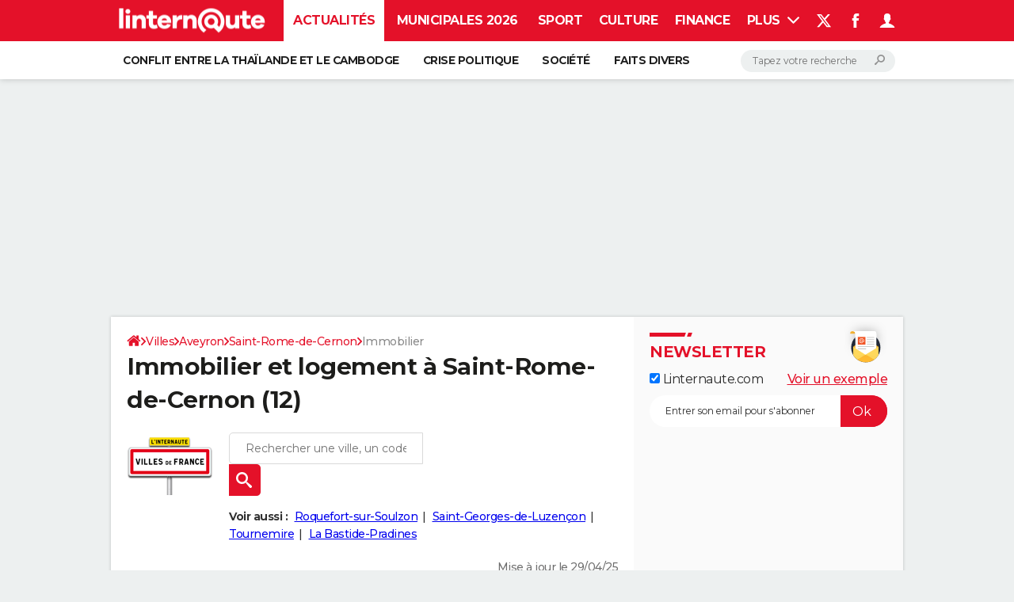

--- FILE ---
content_type: text/html; charset=UTF-8
request_url: https://www.linternaute.com/ville/saint-rome-de-cernon/ville-12243/immobilier
body_size: 22807
content:

<!--Akamai-ESI:PAGE:setreftime=1765450159/--><!doctype html>
<!--[if IE 8 ]> <html lang="fr" class="no-js ie8 lt-ie9 oldie"> <![endif]-->
<!--[if IE 9 ]> <html lang="fr" class="no-js ie9"> <![endif]-->
<!--[if (gt IE 9)|!(IE)]><!--> <html lang="fr" class="no-js"> <!--<![endif]-->
<head >
                
                
<!--Akamai-ESI:FRAGMENT:/od/esi?name=autopromo_ref_od&v=2&entity_uri=ville-12243&esi=1/-->

<!--Akamai-ESI:FRAGMENT:setgentime=1765450159/-->
    
    
            
    
        <meta charset="utf-8" />
    <meta http-equiv="x-ua-compatible" content="ie=edge" />

    <title>Immobilier et logement à Saint-Rome-de-Cernon (12)</title>

        <meta name="description" content="Logements sociaux, HLM, logements vacants, résidences secondaires à Saint-Rome-de-Cernon (12490, Aveyron) : nombre de maisons, d&#039;appartements, de propriétaires, de locataires : toutes les infos sur l&#039;immobilier" />
    
    <meta name="viewport" content="width=device-width, initial-scale=1.0" />

                <meta name="referrer" content="always" />
            <meta name="robots" content="max-snippet:-1, max-image-preview:large, max-video-preview:15" />
                                    <meta http-equiv="refresh" content="1200"/>
            
    <meta property="atm" content="aHR0cHM6Ly93d3cubGludGVybmF1dGUuY29tL3ZpbGxlL3NhaW50LXJvbWUtZGUtY2Vybm9uL3ZpbGxlLTEyMjQzL2ltbW9iaWxpZXI=" />
        <meta property="atmd" content="eyJyZXF1ZXN0SWQiOiIxOTY4ZWYwOCIsInRpbWVzdGFtcCI6MTc2NTcwNDE3Mn0=" />
    
            <link rel="alternate" href="android-app://com.linternaute.linternaute/http/www.linternaute.com/ville/saint-rome-de-cernon/ville-12243/immobilier" />
    
        <link rel="canonical" href="https://www.journaldunet.com/patrimoine/prix-immobilier/saint-rome-de-cernon/ville-12243" />
        
                <link rel="shortcut icon" href="https://astatic.ccmbg.com/ccmcms_linternaute/dist/public/public-assets/favicon.ico" />
    <link rel="icon" href="https://astatic.ccmbg.com/ccmcms_linternaute/dist/public/public-assets/favicon.ico" type="image/x-icon">
    <link rel="apple-touch-icon" href="https://astatic.ccmbg.com/ccmcms_linternaute/dist/public/public-assets/favicon.ico" />
            
    
            <link rel="preload" as="font" crossorigin href="https://astatic.ccmbg.com/ccmcms_linternaute/dist/app/fonts/Montserrat-VF.woff2" />
            <link rel="preload" as="font" crossorigin href="https://astatic.ccmbg.com/ccmcms_linternaute/dist/app/fonts/vendor/@ccmbenchmark_frontcore/icomoon-pack.woff2" />
            <link rel="preload" as="font" crossorigin href="https://astatic.ccmbg.com/ccmcms_linternaute/dist/app/fonts/vendor/@ccmbenchmark_frontcore/icomoon.woff2" />
    
            
        <link rel="stylesheet" media="all" href="https://astatic.ccmbg.com/ccmcms_linternaute/dist/app/css/linternaute.dbacd2d02863b1302ab8.css" /><link rel="stylesheet" media="all" href="https://astatic.ccmbg.com/ccmcms_linternaute/dist/app/css/linternaute_bundle.1afacc01e3fec03492c4.css" /><link rel="stylesheet" media="all" href="https://astatic.ccmbg.com/ccmcms_linternaute/dist/app/css/odlinternautecss.30fa7580fcbe727f6bbf.css" /><link rel="stylesheet" media="all" href="https://fonts.googleapis.com/css2?family=Gentium+Book+Basic:wght@400;700&family=Oswald&display=swap" />
        
    

    <script>
    var dataLayer = [{"appConfig":{"subContainers":["GTM-5H5DBFV"]},"site":"www.linternaute.com","environnement":"production","sessionType":"nonConnectee","userStatus":"Anonyme","pageCategory":"odunit","product":"od","application":"odvilles","level1":"ville","country":"US","asnum":"16509"}];

            !function(e){"use strict";var t,n,o,r=function(){},s=Object.getOwnPropertyNames(window.console).reduce((function(e,t){return"function"==typeof console[t]&&(e[t]=r),e}),{}),a=function(){return s},i=e.console;if("object"==typeof e.JSON&&"function"==typeof e.JSON.parse&&"object"==typeof e.console&&"function"==typeof Object.keys){var c={available:["others.catch","others.show"],broadcasted:[]},u={available:["others.catch","others.show"]},d=(t=/^\s+(.*)\s+$/g,n=function(e){return Math.pow(9,e)},o=function(e){return parseInt((e.charCodeAt()<<9)%242)},{get:function(e){e=e.replace(t,"$1");for(var r=[0,0,0],s=0,a=0;s<e.length;s++)a=parseInt(s/r.length),r[s%3]+=parseInt(o(e[s])/n(a));for(s=0;s<r.length;s++)r[s]>255&&(r[s]=255);return r},toRGB:function(e){return"rgb("+e.join(",")+")"},visible:function(e){return e[0]>220||e[1]>220||e[2]>220?[0,0,0]:[255,255,255]}});e.getConsole=function(e){if("string"!=typeof e)throw"getConsole need a tag name (string)";var t=e.split(".");if(function(e){var t,n=e.split(".")[0];-1===c.available.indexOf(n)&&(c.available.push(n),(t=document.createEvent("CustomEvent")).initCustomEvent("getConsole.tag.available",0,0,n),document.dispatchEvent(t)),-1===u.available.indexOf(e)&&(u.available.push(e),(t=document.createEvent("CustomEvent")).initCustomEvent("getConsole.fulltag.available",0,0,n),document.dispatchEvent(t))}(e=t[0]),-1!==c.broadcasted.indexOf(e)){var n=function(e){var t=[],n=[];return e.forEach((function(e){t.push("%c "+e.name+" "),n.push("background-color:"+e.bgColor+";color:"+e.color+";border-radius:2px;")})),[t.join("")].concat(n)}(t.map((function(e){var t=d.get(e);return{name:e,color:d.toRGB(d.visible(t)),bgColor:d.toRGB(t)}}))),o=["log","warn","error","info","group","groupCollapsed","groupEnd"].reduce(((e,t)=>(e[t]=n.reduce(((e,t)=>e.bind(window.console,t)),window.console[t]),e)),{});return Object.keys(i).forEach((function(e){void 0===o[e]&&(o[e]=i[e])})),o}return a()},e.getConsole.tags=c,c.broadcasted=function(){try{var e=localStorage.getItem("getConsole");e=null===e?[]:JSON.parse(e)}catch(t){e=[]}return e}(),-1!==c.broadcasted.indexOf("others.catch")&&(e.console=e.getConsole("others.show"))}else e.getConsole=a}(window),logger={_buffer:[],log:function(){"use strict";this._buffer.push(arguments)}},function(e){"use strict";var t={domains:["hpphmfubhnbobhfs","bnb{po.betztufn","beoyt","epvcmfdmjdl","hpphmftzoejdbujpo","wjefptufq","s77ofu","ufbet","vosvmznfejb","tnbsubetfswfs","tljnsftpvsdft","{fcftupg","uumce","hpphmfbqjt","wjefpqmb{b","hpphmfbetfswjdft","fggfdujwfnfbtvsf","pvucsbjo","ubcppmb"],classes:"ufyuBe!BeCpy!qvc`411y361!qvc`411y361n!qvc`839y:1!ufyu.be!ufyuBe!Mjhbuvt!ufyu`be!ufyu`bet!ufyu.bet!ufyu.be.mjolt",event:{category:"pbt`mpbefe",action:"gbjm"}},n=e.getConsole("inObs"),o=0,r={},s=function(e,t){return t=t||1,e.split("").map((function(e){return String.fromCharCode(e.charCodeAt()+t)})).join("")},a=[];e.integrityObserver={state:{net:null,dom:null,perf:null},corrupted:0,listen:function(e){this.corrupted?e(this.state):a.push(e)},sendToListeners:function(){a.forEach(function(e){e(this.state)}.bind(this))},reportCorruption:function(){var e=function(){"undefined"!=typeof ga?ga("send",{hitType:"event",eventCategory:s(t.event.category,-1),eventAction:s(t.event.action,-1),nonInteraction:1}):setTimeout(e,100)};e()},reportListCorruption:function(){var e,t=[];for(e in this.state)this.state[e]&&t.push(e);t.length>0&&((new Image).src="https://lists.ccmbg.com/st?t="+encodeURIComponent(t.join(","))+"&d="+window.location.host.split(/\./).slice(0,-1).join("."))},reportChange:function(){this.sendToListeners(),this.reportCorruption()},init:function(){var e=function(e){return function(t){this.state[e]=t,t&&(!this.corrupted&&this.reportChange(),this.corrupted=1)}.bind(this)};!function(e){if("undefined"!=typeof MutationObserver){var n=document.createElement("div"),o=document.getElementsByTagName("html")[0],r={},a={childList:1,attributes:1,characterData:1,subtree:1},i=0,c=new MutationObserver((function(t){t.forEach((function(t){"style"===t.attributeName&&(c.disconnect(),"none"===t.target.style.display&&!e.called&&(e.called=1)&&e.call(r,1))}))})),u=new MutationObserver((function(t){t.forEach((function(t){try{if("childList"===t.type&&"HTML"===t.target.nodeName&&t.addedNodes.length&&"BODY"===t.addedNodes[0].nodeName&&!i){i=1,t.addedNodes[0].appendChild(n);var o=getComputedStyle(n);if(r=t.addedNodes[0],u.disconnect(),/Trident/.test(navigator.userAgent))return void setTimeout((function(){!e.called&&(e.called=1)&&e.call(r,0)}),50);setTimeout((function(){t.addedNodes[0].removeChild(n)}),60),c.disconnect(),e.call(t.addedNodes[0],"none"===o.getPropertyValue("display")||/url\("about:abp/.test(o.getPropertyValue("-moz-binding")))}}catch(e){}}))}));n.className=s(t.classes,-1),n.style.display="block",u.observe(o,a),c.observe(n,a)}else e.call(0,0)}(e.call(this,"dom")),function(e,a){if("undefined"!=typeof MutationObserver&&void 0!==URL.prototype){var i=document.getElementsByTagName("html")[0],c=0,u=new MutationObserver((function(i){i.forEach((function(i){try{var d,l,f,p="",g=new Date,h=function(){};if("childList"===i.type&&i.addedNodes.length&&void 0!==(d=i.addedNodes[0]).src&&("SCRIPT"===(p=d.nodeName)||"IFRAME"===p)){try{l=new URL(d.src),f=l&&l.host?l.host.split(/\./).slice(-2).shift():null}catch(e){}h=i.addedNodes[0].onerror,i.addedNodes[0].onerror=function(){try{n.warn("Missing script",d.src),!c&&f&&-1!==t.domains.indexOf(s(f))&&(new Date).getTime()-g.getTime()<1500&&(n.warn("Integrity violation on ",d.src," not observing anymore !"),u.disconnect(),c=1,e(1)),"function"==typeof h&&h.apply(this,Array.prototype.slice.call(arguments))}catch(e){}},"function"==typeof performance.getEntriesByType&&o<2&&"SCRIPT"===p&&-1!==t.domains.indexOf(s(f))&&(void 0===r[f]||"hpphmfubhnbobhfs"===s(f))&&(r[f]=1,i.addedNodes[0].addEventListener("load",(function(){-1===performance.getEntriesByType("resource").map((function(e){return e.name})).indexOf(d.src)&&2==++o&&(u.disconnect(),a(1))})))}}catch(e){}}))}));u.observe(i,{childList:1,attributes:1,characterData:1,subtree:1})}else e.call(0,0)}(e.call(this,"net"),e.call(this,"perf")),window.addEventListener("load",function(){this.reportListCorruption()}.bind(this))}},"function"==typeof Object.bind&&e.integrityObserver.init()}(window),function(e,t,n,o){"use strict";void 0===e._gtm&&(e._gtm={events:{on:[],ready:[],readyAll:[],trigger:function(e){this._trigger.push(e)},_trigger:[]},versions:{},onReady:[]}),void 0===e._gtm.versions&&(e._gtm.versions={}),e._gtm.versions.staticheader=1,e._gtm.state="loading";var r=dataLayer[0].appConfig,s=["GTM-N4SNZN"],a=r.subContainers||[],i=e.getConsole("GTM").log,c=function(e){if(void 0!==t.dispatchEvent){var n=null;"function"==typeof Event?n=new Event(e):(n=t.createEvent("Event")).initEvent(e,0,0),t.dispatchEvent(n)}},u=function(){u.state++,u.state===s.length&&(e._gtm.state="loaded",c("gtm.loaded"))},d=function(){e._gtm.state="error",c("gtm.error"),l.clearWorkspacesInfo(this)};u.state=0,s=s.concat(a),i("Loading sub containers:",a);var l={infoKey:"ccm_gtm_workspaces",workspacesInfo:{},fetchWorkspacesInfo:function(){try{this.workspacesInfo=this.getInfoFromQuerystring()||this.getInfoFromCookie()||{}}catch(e){console.error("Cannot get workspaces info.",e)}},parseWorkspacesInfo:function(e){for(var t={},n=e.split("|"),o=0;o<n.length;o++){var r=n[o].split("::");3===r.length&&(t[r[0]]={container:r[0],workspace:r[1],auth:r[2]})}return t},removeInfoFromQuerystring:function(){if(""===e.location.search)return"";for(var t=e.location.search.substring(1).split("&"),n=[],o=0;o<t.length;o++){t[o].split("=")[0]!==this.infoKey&&n.push(t[o])}return"?"+n.join("&")},generatePreviewQuery:function(e){try{var t=this.workspacesInfo[e];return t?(i("["+t.container+'] loading custom workspace "'+t.workspace+'"'),dataLayer[0].appConfig.previewWorkspaces=dataLayer[0].appConfig.previewWorkspaces||[],dataLayer[0].appConfig.previewWorkspaces.push(t),"&gtm_auth="+t.auth+"&gtm_preview="+t.workspace+"&gtm_cookies_win=x"):""}catch(t){return console.error('Cannot generate preview query for container "'+e+'"',t),""}},getInfoFromQuerystring:function(){for(var t=(e.location.search||"").substring(1).split("&"),n=0;n<t.length;n++){var o=t[n].split("=");if(decodeURIComponent(o[0])===this.infoKey)return this.parseWorkspacesInfo(decodeURIComponent(o[1]))}return null},getInfoFromCookie:function(){try{var t=e.document.cookie.match("(^|;) ?"+this.infoKey+"=([^;]*)(;|$)");if(t)return this.parseWorkspacesInfo(decodeURIComponent(t[2]))}catch(e){}return null},clearWorkspacesInfo:function(t){try{var n=t.getAttribute("data-id");if(this.workspacesInfo[n]){i('Cannot load container "'+n+'". Clearing cookie and querystring param...');var o=e.location.hostname.split("."),r=o.length;o=r>2&&"br"===o[r-1]&&"com"===o[r-2]?o.slice(-3).join("."):o.slice(-2).join("."),document.cookie=this.infoKey+"=; domain= "+o+"; path=/; expires=Thu, 01 Jan 1970 00:00:01 GMT;";var s=this.removeInfoFromQuerystring();e.location.search=s}}catch(e){console.error("Cannot clear workspaces info.",e)}}};l.fetchWorkspacesInfo();for(var f=0,p=s.length;f<p;++f){e[o]=e[o]||[],e[o].push({"gtm.start":(new Date).getTime(),event:"gtm.js"});var g=l.generatePreviewQuery(s[f]),h=t.getElementsByTagName(n)[0],m=t.createElement(n);m.async=1,m.onload=u,m.onerror=d,m.setAttribute("data-id",s[f]),m.src="https://www.googletagmanager.com/gtm.js?id="+s[f]+g,h.parentNode.insertBefore(m,h)}}(window,document,"script","dataLayer"),OAS_AD_BUFFER=[],OAS_AD=function(){OAS_AD_BUFFER.push(Array.prototype.slice.call(arguments))},function(e){"use strict";function t(t){t instanceof ErrorEvent&&e._gtm.errors.push({message:t.message,stack:t.error?t.error.stack:void 0,name:t.error?t.error.name:void 0,filename:t.filename,line:t.lineno,column:t.colno})}function n(t){t.reason instanceof Error?e._gtm.errors.push({message:t.reason.message,stack:t.reason.stack,name:t.reason.name,promise:1,filename:t.reason.filename,line:t.reason.lineno,column:t.reason.colno}):e._gtm.errors.push({message:t.reason,promise:1})}e._gtm=e._gtm||{},e._gtm.errors=[],e._gtm.errors.types=[],e._gtm.errors.types.push({type:"error",callback:t}),e.addEventListener("error",t),e._gtm.errors.types.push({type:"unhandledrejection",callback:n}),e.addEventListener("unhandledrejection",n)}(window);    

    dataLayer.push({"event":"app.config","appConfig":{"asl":{"sitepage":"fr_linternaute_actualite_home","keywords":["cp-12490","insee-12243"]}}});
</script>

    <script type="application/ld+json">{"@context":"https://schema.org","@type":"WebPage","name":"Saint-Rome-de-Cernon","description":"Saint-Rome-de-Cernon (12490) est une commune de l'Aveyron","mainEntity":{"@type":"City","address":{"@type":"PostalAddress","postalCode":"12490","addressLocality":"Saint-Rome-de-Cernon"},"identifier":{"@type":"PropertyValue","propertyID":"Code Insee","value":"12243"}}}</script><script type="application/ld+json">{"@context":"https://schema.org","@type":"BreadcrumbList","itemListElement":[{"@type":"ListItem","name":"\n                    \n                    Accueil","item":"https://www.linternaute.com/","position":1},{"@type":"ListItem","name":"Villes","item":"https://www.linternaute.com/ville","position":2},{"@type":"ListItem","name":"Aveyron","item":"https://www.linternaute.com/ville/aveyron/departement-12","position":3},{"@type":"ListItem","name":"Saint-Rome-de-Cernon","item":"https://www.linternaute.com/ville/saint-rome-de-cernon/ville-12243","position":4}]}</script>



    <script>
        var _wsq = _wsq || [];
        _wsq.push(['_setNom', 'linternaute']);
        _wsq.push(['_wysistat']);
        (function(){
            var ws   = document.createElement('script');
            ws.type  = 'text/javascript';
            ws.async = true;
            ws.src = ('https:' == document.location.protocol ? 'https://www' : 'http://www') + '.wysistat.com/ws.jsa';
            var s    = document.getElementsByTagName('script')[0]||document.getElementsByTagName('body')[0];
            s.parentNode.insertBefore(ws, s);
        })();
    </script>
</head>
<body class="app--rwd  ">
        <div id="ctn_x02"><div id="ba_x02" class="ba x02"><script>OAS_AD("x02");</script></div></div>
        <div class="ccmcss_offcanvas_1">
        <div class="ccmcss_offcanvas_2">

            
                                    
        
<!--Akamai-ESI:FRAGMENT:/api/layout/header?client=linternaute_opendataBundle&esi=1/-->

<!--Akamai-ESI:FRAGMENT:setgentime=1765703488/-->
    
    
<!--Akamai-ESI:FRAGMENT:resetreftime=1765703488/-->
        
    <!-- headerdebbloc -->

<header class="app_header app_header header_actualite jHeader" role="banner"
    data-cookie-prefix="">

    <div class="app_header__top">
        <div class="layout">
                        <a href="https://www.linternaute.com/" class="app_logo" id="jRwdLogo">
                <img width="185" height="31" src="https://img-4.linternaute.com/BsKTtsfPcNd9i08b2gmi2ZIevGg=/370x62/smart/baef71a61dcc402a9c38cba24c1de030/ccmcms-linternaute/49655007.png"
                    alt="Linternaute.com">
            </a>
            
            

            <nav id="jMainNav" class="app_header__nav" role="navigation">
                <ul>
                    <li class="active"><a href="https://www.linternaute.com/actualite/">Actualités</a></li><li><a href="https://www.linternaute.fr/actualite/politique/9373097-elections-municipales-2026-tous-nos-articles-pour-suivre-l-election/">Municipales 2026</a></li><li><a href="https://www.linternaute.com/sport/">Sport</a></li><li><a href="https://www.linternaute.com/culture/">Culture</a></li><li><a href="https://www.linternaute.com/argent/">Finance</a></li><li><a href="https://www.linternaute.com/auto/">Auto</a></li><li><a href="https://www.linternaute.com/hightech/">High-tech</a></li><li><a href="https://www.linternaute.com/bricolage/">Bricolage</a></li><li><a href="https://www.linternaute.com/sortir/">Week-end</a></li><li><a href="https://www.linternaute.com/lifestyle/">Lifestyle</a></li><li><a href="https://www.linternaute.com/sante/">Sante</a></li><li><a href="https://www.linternaute.com/voyage/">Voyage</a></li><li><a href="https://www.linternaute.com/photo/4406325-tous-nos-diaporamas/">Photo</a></li><li><a href="https://www.linternaute.com/guide-d-achat/">Guides d'achat</a></li><li><a href="https://www.linternaute.com/bons-plans/">Bons plans</a></li><li><a href="https://www.linternaute.com/cartes/">Carte de voeux</a></li><li><a href="https://www.linternaute.fr/dictionnaire/fr/">Dictionnaire</a></li><li><a href="https://www.linternaute.com/television/">Programme TV</a></li><li><a href="https://copainsdavant.linternaute.com/">Copains d'avant</a></li><li><a href="https://avis-deces.linternaute.com/">Avis de décès</a></li><li><a href="https://bricolage.linternaute.com/forum/">Forum</a></li>                    <li class="app_header__plus">
                        <div class="app_header__subnav jDropBox jMenuBox">
                            <ul>
                                <li class="active"><a href="https://www.linternaute.com/actualite/">Actualités</a><button class="app_header__subnav--collapse jNavSubCollapse app_nav__sub--collapse--plus">

                </button>
                <div class="app_header__subnav--resp">
                    <ul><ul id="header-submenu-actualite"><li><a href="https://www.linternaute.com/actualite/monde/9447519-conflit-entre-la-thailande-et-le-cambodge-que-se-passe-t-il-entre-les-deux-pays-d-asie-du-sud-est/">Conflit entre la Thaïlande et le Cambodge</a></li><li><a href="https://www.linternaute.com/actualite/politique/5477702-crise-politique-dissolution/">Crise politique</a></li><li><a href="https://www.linternaute.com/actualite/societe/">Société</a></li><li><a href="https://www.linternaute.com/actualite/faits-divers/">Faits Divers</a></li><li><a href="https://www.linternaute.com/actualite/education/">Education</a></li><li><a href="https://www.linternaute.com/actualite/monde/">Monde</a></li><li><a href="https://www.linternaute.com/ville">Villes</a></li><li><a href="https://www.linternaute.com/actualite/list">+</a></li></ul></ul></div></li><li><a href="https://www.linternaute.fr/actualite/politique/9373097-elections-municipales-2026-tous-nos-articles-pour-suivre-l-election/">Municipales 2026</a></li><li><a href="https://www.linternaute.com/sport/">Sport</a><button class="app_header__subnav--collapse jNavSubCollapse app_nav__sub--collapse--plus">

                </button>
                <div class="app_header__subnav--resp">
                    <ul><ul id="header-submenu-sport"><li><a href="https://www.linternaute.com/sport/competitions/8420771-ligue-1-quatre-equipes-pour-trois-places-sur-le-podium-resultats-et-classement-en-direct/">Ligue 1</a></li><li><a href="https://www.linternaute.com/sport/competitions/8665182-ligue-des-champions-les-resultats-et-le-classement-en-direct/">Ligue des champions</a></li><li><a href="https://www.linternaute.com/sport/competitions/8931873-coupe-du-monde-2026-quelle-date-pour-le-debut-du-mondial/">Coupe du monde 2026</a></li><li><a href="https://www.linternaute.com/sport/competitions/9315745-jo-2026-milan-cortina-dates-chances-de-medailles-programme-les-infos-sur-les-jeux-olympiques-d-hiver/">JO 2026</a></li><li><a href="https://www.linternaute.com/sport/foot/">Football</a></li><li><a href="https://www.linternaute.fr/sport/competitions/tennis/">Tennis</a></li><li><a href="https://www.linternaute.fr/sport/competitions/cyclisme/">Cyclisme</a></li><li><a href="https://www.linternaute.com/sport/rugby/">Rugby</a></li><li><a href="https://bricolage.linternaute.com/forum/sport/forum-sport-5000">Forum</a></li></ul></ul></div></li><li><a href="https://www.linternaute.com/culture/">Culture</a><button class="app_header__subnav--collapse jNavSubCollapse app_nav__sub--collapse--plus">

                </button>
                <div class="app_header__subnav--resp">
                    <ul><li><a href="https://www.linternaute.com/television/">Programme TV</a></li><li><a href="https://www.linternaute.com/television/programme-tnt/">TNT</a></li><li><a href="https://www.linternaute.fr/cinema/pratique/guide-du-streaming/">Streaming</a></li><li><a href="https://www.linternaute.com/cinema/">Cinéma</a></li><li><a href="https://www.linternaute.com/cinema/sortie-semaine/">Sorties cinéma</a></li><li><a href="https://www.linternaute.com/musique/">Musique</a></li><li><a href="https://www.linternaute.com/culture/list">+</a></li></ul></div></li><li><a href="https://www.linternaute.com/argent/">Finance</a><button class="app_header__subnav--collapse jNavSubCollapse app_nav__sub--collapse--plus">

                </button>
                <div class="app_header__subnav--resp">
                    <ul><ul id="header-submenu-argent"><li><a href="https://www.linternaute.fr/argent/guide-de-vos-finances/4722447-retraite-a-quel-age-la-prendre-quel-montant-pour-ma-pension-le-guide-complet/">Retraite</a></li><li><a href="https://www.linternaute.fr/argent/guide-de-vos-finances/2567884-impot-2025-dates-conseils-pour-remplir-la-declaration-le-guide-complet/">Impôts</a></li><li><a href="https://www.linternaute.com/argent/epargne/">Epargne</a></li><li><a href="https://www.linternaute.com/argent/immobilier/">Immobilier</a></li><li><a href="https://www.linternaute.com/argent/risques-immobiliers">Risques naturels par ville</a></li><li><a href="https://www.linternaute.com/argent/banque/">Banque</a></li><li><a href="https://www.linternaute.com/argent/assurance/">Assurance</a></li><li><a href="https://www.linternaute.com/argent/credit/">Crédit</a></li></ul></ul></div></li><li><a href="https://www.linternaute.com/auto/">Auto</a><button class="app_header__subnav--collapse jNavSubCollapse app_nav__sub--collapse--plus">

                </button>
                <div class="app_header__subnav--resp">
                    <ul><li><a href="https://www.linternaute.com/auto/test-auto/">Essais</a></li><li><a href="http://www.linternaute.com/auto/reserverunessai">Réserver un essai</a></li><li><a href="https://www.linternaute.com/auto/berline/2534260-citadines-notre-guide-complet/">Citadines</a></li><li><a href="https://www.linternaute.com/auto/berlines/2537876-berlines-compacte-sportive-electrique-notre-guide-complet/">Berlines</a></li><li><a href="https://www.linternaute.com/auto/suv/2364299-suv-le-guide-complet-pour-faire-le-bon-choix/">SUV</a></li><li><a href="https://bricolage.linternaute.com/forum/auto/forum-auto-8000">Forum auto</a></li><li><a href="https://www.linternaute.com/auto/list">+</a></li></ul></div></li><li><a href="https://www.linternaute.com/hightech/">High-tech</a><button class="app_header__subnav--collapse jNavSubCollapse app_nav__sub--collapse--plus">

                </button>
                <div class="app_header__subnav--resp">
                    <ul><li><a href="https://www.linternaute.fr/hightech/guide-high-tech/2544668-meilleur-smartphone-2022-quelle-est-la-reference/">Smartphones</a></li><li><a href="https://www.linternaute.com/hightech/internet/">Internet</a></li><li><a href="https://www.linternaute.com/hightech/micro/">Ordinateurs</a></li><li><a href="https://www.linternaute.com/hightech/jeux-video/">Jeux vidéo</a></li><li><a href="https://www.linternaute.fr/hightech/guide-high-tech/">Guide high-tech</a></li><li><a href="https://www.linternaute.com/hightech/list">+</a></li></ul></div></li><li><a href="https://www.linternaute.com/bricolage/">Bricolage</a><button class="app_header__subnav--collapse jNavSubCollapse app_nav__sub--collapse--plus">

                </button>
                <div class="app_header__subnav--resp">
                    <ul><li><a href="https://bricolage.linternaute.com/forum/">Forum</a></li><li><a href="https://www.linternaute.com/bricolage/amenagement-interieur/">Aménagement intérieur</a></li><li><a href="https://www.linternaute.com/bricolage/amenagement-exterieur/">Extérieur</a></li><li><a href="https://www.linternaute.com/bricolage/cuisine/">Cuisine</a></li><li><a href="https://www.linternaute.com/bricolage/salle-de-bain/">Salle de bains</a></li><li><a href="https://www.linternaute.com/bricolage/jardinage/">Jardinage</a></li><li><a href="https://www.linternaute.com/bricolage/amenagement-interieur/2450703-des-solutions-pour-tout-ranger-dans-la-maison/">Rangement</a></li><li><a href="https://www.linternaute.com/bricolage/list">+</a></li></ul></div></li><li><a href="https://www.linternaute.com/sortir/">Week-end</a><button class="app_header__subnav--collapse jNavSubCollapse app_nav__sub--collapse--plus">

                </button>
                <div class="app_header__subnav--resp">
                    <ul><li><a href="https://www.linternaute.fr/sortir/guides-de-france/2497979-guides-de-voyage-en-france-les-meilleures-destinations-a-visiter/">Guides de France</a></li><li><a href="https://www.linternaute.com/sortir/escapade/">Escapades</a></li><li><a href="https://www.linternaute.com/sortir/patrimoine/">Patrimoine</a></li><li><a href="https://www.linternaute.com/sortir/exposition/">Expositions</a></li><li><a href="https://www.linternaute.fr/sortir/guide-des-loisirs/musees-monuments/">Musées</a></li><li><a href="https://www.linternaute.com/sortir/nature/2519349-week-end-nature-les-meilleures-idees-de-destination-en-france/">Week-end nature</a></li><li><a href="https://www.linternaute.com/sortir/list">+</a></li></ul></div></li><li><a href="https://www.linternaute.com/lifestyle/">Lifestyle</a><button class="app_header__subnav--collapse jNavSubCollapse app_nav__sub--collapse--plus">

                </button>
                <div class="app_header__subnav--resp">
                    <ul><li><a href="https://www.linternaute.com/lifestyle/art-de-vivre/">Art de vivre</a></li><li><a href="https://www.linternaute.com/lifestyle/bien-etre/">Bien-être</a></li><li><a href="https://www.linternaute.com/lifestyle/loisirs/">Loisirs</a></li><li><a href="https://www.linternaute.com/lifestyle/mode/">Mode</a></li><li><a href="https://www.linternaute.com/lifestyle/mode-de-vie/">Modes de vie</a></li><li><a href="https://www.linternaute.com/lifestyle/list">+</a></li></ul></div></li><li><a href="https://www.linternaute.com/sante/">Sante</a></li><li><a href="https://www.linternaute.com/voyage/">Voyage</a><button class="app_header__subnav--collapse jNavSubCollapse app_nav__sub--collapse--plus">

                </button>
                <div class="app_header__subnav--resp">
                    <ul><li><a href="https://www.linternaute.fr/voyage/guides-de-voyage/">Destinations</a></li><li><a href="https://www.linternaute.com/voyage/magazine/2364287-city-break-les-meilleures-idees-de-destinations-pour-un-week-end/">City break</a></li><li><a href="https://www.linternaute.com/voyage/magazine/2413613-voyage-nature-en-route-vers-des-destinations-grand-air/">Voyage nature</a></li><li><a href="https://www.linternaute.com/voyage/magazine/1853615-voyage-de-noces-les-meilleures-destinations-pour-une-lune-de-miel/">Voyage de noces</a></li><li><a href="https://bricolage.linternaute.com/forum/voyage/forum-voyage-7000">Forum</a></li><li><a href="https://www.linternaute.com/voyage/climat">Climat</a></li><li><a href="https://www.linternaute.com/voyage/list">+</a></li></ul></div></li><li><a href="https://www.linternaute.com/photo/4406325-tous-nos-diaporamas/">Photo</a></li><li><a href="https://www.linternaute.com/guide-d-achat/">Guides d'achat</a></li><li><a href="https://www.linternaute.com/bons-plans/">Bons plans</a></li><li><a href="https://www.linternaute.com/cartes/">Carte de voeux</a><button class="app_header__subnav--collapse jNavSubCollapse app_nav__sub--collapse--plus">

                </button>
                <div class="app_header__subnav--resp">
                    <ul><li><a href="https://www.linternaute.com/cartes-de-voeux/category/1-noel/">Carte de Noël</a></li><li><a href="https://www.linternaute.com/cartes-de-voeux/category/2-bonne-annee/">Carte Bonne année</a></li><li><a href="https://www.linternaute.com/cartes-de-voeux/category/5-saint-valentin/">Carte Saint-Valentin</a></li><li><a href="https://www.linternaute.com/cartes-de-voeux/category/9-paques/">Carte Pâques</a></li><li><a href="https://www.linternaute.com/cartes-de-voeux/category/8-anniversaire/">Carte d'anniversaire</a></li></ul></div></li><li><a href="https://www.linternaute.fr/dictionnaire/fr/">Dictionnaire</a><button class="app_header__subnav--collapse jNavSubCollapse app_nav__sub--collapse--plus">

                </button>
                <div class="app_header__subnav--resp">
                    <ul><li><a href="https://www.linternaute.fr/dictionnaire/fr/">Dictionnaire</a></li><li><a href="https://www.linternaute.fr/biographie/">Biographies</a></li><li><a href="https://www.linternaute.fr/citation/">Citations</a></li><li><a href="https://www.linternaute.fr/expression/">Expressions</a></li><li><a href="https://www.linternaute.fr/proverbe/">Proverbes</a></li></ul></div></li><li><a href="https://www.linternaute.com/television/">Programme TV</a></li><li><a href="https://copainsdavant.linternaute.com/">Copains d'avant</a><button class="app_header__subnav--collapse jNavSubCollapse app_nav__sub--collapse--plus">

                </button>
                <div class="app_header__subnav--resp">
                    <ul><li><a href="https://copainsdavant.linternaute.com/">S'inscrire</a></li><li><a href="https://copainsdavant.linternaute.com/p/login">Se connecter</a></li><li><a href="https://copainsdavant.linternaute.com/glossary/etablissements/lycees-56/all">Lycées</a></li><li><a href="https://copainsdavant.linternaute.com/glossary/etablissements/colleges-54/all">Collèges</a></li><li><a href="https://copainsdavant.linternaute.com/glossary/etablissements/ecoles-primaires-et-maternelles-97/all">Primaires</a></li><li><a href="https://copainsdavant.linternaute.com/glossary/etablissements/universites-73/all">Universités</a></li><li><a href="https://copainsdavant.linternaute.com/glossary/etablissements/entreprises-2/all">Entreprises</a></li><li><a href="https://copainsdavant.linternaute.com/glossary/etablissements/services-militaires-4/all">Service militaire</a></li><li><a href="https://copainsdavant.linternaute.com/recherche-amis">Avis de recherche</a></li></ul></div></li><li><a href="https://avis-deces.linternaute.com/">Avis de décès</a></li><li><a href="https://bricolage.linternaute.com/forum/">Forum</a><button class="app_header__subnav--collapse jNavSubCollapse app_nav__sub--collapse--plus">

                </button>
                <div class="app_header__subnav--resp">
                    <ul><li><a href="https://bricolage.linternaute.com/forum/forum-bricolage-123">Bricolage</a></li><li><a href="https://bricolage.linternaute.com/forum/homme/forum-lifestyle-4000">Lifestyle</a></li><li><a href="https://bricolage.linternaute.com/forum/culture/forum-culture-3000">Culture</a></li><li><a href="https://bricolage.linternaute.com/forum/sport/forum-sport-5000">Sport</a></li><li><a href="https://bricolage.linternaute.com/forum/auto/forum-auto-8000">Auto</a></li><li><a href="https://bricolage.linternaute.com/forum/television/forum-television-6000">Television</a></li><li><a href="https://bricolage.linternaute.com/forum/voyage/forum-voyage-7000">Voyage</a></li><li><a href="https://bricolage.linternaute.com/forum/cinema/forum-cine-tv-2000">Cinema</a></li></ul></div></li>                            </ul>
                        </div>
                        <a class="app_header__hover_trigger" href="#">
                            Plus
                            <svg viewBox="0 0 284.929 284.929" class="svg_icon svg_icon--arrowd">
                                <g fill="#fff" class="svg_icon_g">
                                    <path d="M282.082,76.511l-14.274-14.273c-1.902-1.906-4.093-2.856-6.57-2.856c-2.471,0-4.661,0.95-6.563,2.856L142.466,174.441 L30.262,62.241c-1.903-1.906-4.093-2.856-6.567-2.856c-2.475,0-4.665,0.95-6.567,2.856L2.856,76.515C0.95,78.417,0,80.607,0,83.082   c0,2.473,0.953,4.663,2.856,6.565l133.043,133.046c1.902,1.903,4.093,2.854,6.567,2.854s4.661-0.951,6.562-2.854L282.082,89.647 c1.902-1.903,2.847-4.093,2.847-6.565C284.929,80.607,283.984,78.417,282.082,76.511z"/>
                                </g>
                            </svg>
                        </a>
                        <span data-target="jMenuBox" class="jDropBtn jDropMenuBtn app_header__click_trigger">
                            <svg xmlns="http://www.w3.org/2000/svg" width="15" height="15" fill="none" class="svg_icon svg_icon--burger">
                                <path d="M14.364 1.5H.636C.285 1.5 0 1.836 0 2.25S.285 3 .636 3h13.728c.351 0 .636-.336.636-.75s-.285-.75-.636-.75ZM14.364 6.738H.636c-.351 0-.636.336-.636.75s.285.75.636.75h13.728c.351 0 .636-.336.636-.75s-.285-.75-.636-.75ZM14.364 11.988H.636c-.351 0-.636.336-.636.75s.285.75.636.75h13.728c.351 0 .636-.336.636-.75s-.285-.75-.636-.75Z" fill="#fff"/>
                            </svg>
                            <svg viewBox="0 0 440.307 440.307" class="svg_icon svg_icon--cross">
                                <g fill="#fff" class="svg_icon_g">
                                    <polygon points="440.307,58.583 381.723,0 220.153,161.57 58.584,0 0,58.583 161.569,220.153 0,381.723 58.584,440.307    220.153,278.736 381.723,440.307 440.307,381.723 278.736,220.153"/>
                                </g>
                            </svg>
                        </span>
                    </li>
                </ul>
            </nav>

            <div class="app_header__right">
                <ul>
                    <li>
                                                <a href="javascript:void(0)" data-target="jSearchBox" class="jDropBtn">
                            <svg viewBox="-281 404.9 32 32" class="svg_icon svg_icon--search"><path class="svg_icon_g" d="M-280 432.1c-1.2 1.1-1.3 2.9-.2 4s2.9 1 4-.2l6.4-7.6c.7-.8 1-1.6 1-2.3 2.1 1.8 4.8 2.9 7.8 2.9 6.6 0 12-5.4 12-12s-5.4-12-12-12-12 5.4-12 12c0 3 1.1 5.7 2.9 7.8-.7 0-1.5.3-2.3 1l-7.6 6.4zm11-15.2c0-4.4 3.6-8 8-8s8 3.6 8 8-3.6 8-8 8-8-3.6-8-8z"/></svg>
                        </a>
                                            </li>
                    <li>
                        <a href="https://twitter.com/LInternauteInfo">
                            <svg class="svg_icon svg_icon--tw" xmlns="http://www.w3.org/2000/svg" width="26" height="26" fill="none" viewBox="0 0 26 26"><path d="M20.542 1.3h3.985l-8.75 9.963L26 24.78h-8.023l-6.28-8.213-7.192 8.213H.52l9.27-10.657L0 1.3h8.222l5.675 7.503L20.542 1.3Zm-1.395 21.14h2.21L7.06 3.553H4.687l14.46 18.887Z" fill="currentColor"></path></svg>
                        </a>
                    </li>
                    <li>
                        <a href="https://www.facebook.com/linternaute">
                            <svg viewBox="95.5 164.9 238.9 512" class="svg_icon svg_icon--fb"><path d="M147.2 264v70.5H95.5v86.2h51.6v256.1h106.1V420.7h71.2s6.7-41.3 9.9-86.5h-80.7v-58.9c0-8.8 11.6-20.7 23-20.7h57.8v-89.7h-78.6c-111.2 0-108.6 86.3-108.6 99.1z" class="svg_icon_g" /></svg>
                        </a>
                    </li>
                    <li>
                        <a class="jHeaderDisconnected jDropBtn" data-target="jLoginBox" href="javascript:void(0)">
                            <svg viewBox="-73 204.9 448 432" class="svg_icon svg_icon--user"><path class="svg_icon_g svg_icon_path" d="M206.4 508.3c-11.1-1.8-11.3-32.2-11.3-32.2s32.5-32.2 39.6-75.4c19 0 30.8-46 11.8-62.1.8-17 24.5-133.7-95.4-133.7S54.8 321.5 55.6 338.6c-19 16.2-7.3 62.1 11.8 62.1 7.1 43.2 39.6 75.4 39.6 75.4s-.3 30.4-11.3 32.2C60 513.9-73 572.6-73 636.9h448c0-64.3-133-123-168.6-128.6z"/></svg>
                        </a>
                        <a class="jHeaderConnected jDropBtn" data-target="jLoginBox" href="javascript:void(0)" style="display:none">
                            <span data-baseurl="https://image-uniservice.linternaute.com/image" data-staticurl="https://astatic.ccmbg.com/ccmcms_linternaute/dist/public/public-assets/" data-size="75" class="jHeaderAvatar app_header__user_pic"></span>
                        </a>
                    </li>
                </ul>
            </div>

            <div class="app_header__search jDropBox jSearchBox">
                <form role="search" method="get" action="https://www.linternaute.com/recherche/"
                >
                    <fieldset>
                        <legend>Moteur de recherche</legend>
                        <input type="search"
                            name="f_libelle"
                            placeholder="Tapez votre recherche"
                            aria-label="Rechercher">
                        <button type="submit">Rechercher</button>
                    </fieldset>
                </form>
            </div>

            <div class="app_header__login jDropBox jLoginBox">

                <ul class="app_header__login_connect jMenuDisconnected" style="display:none">
                    <li><a rel="nofollow" href="https://www.linternaute.com/account/signup" class="jAccountRegisterUrl">S'inscrire</a></li>
                    <li><a rel="nofollow" href="https://www.linternaute.com/account/login" data-link="login">Connexion</a></li>
                </ul>

                <ul class="app_header__login_edit jMenuConnected" style="display:none">
                    <!--blockLinkMsgCCM-->

                    
                    
                    <li><a  href="https://www.linternaute.com/account/edit">Profil et compte</a></li>
                    
                    <!-- AdminMenu -->

                    <li>
                        <a href="https://www.linternaute.com/account/?logout=1">Se déconnecter</a>
                    </li>
                </ul>

            </div>

        </div>
    </div>

    <div class="app_header__bottom">
        <div class="layout">
            <nav class="app_header__bottom__left jSecondLevelMenu">
                <ul id="header-submenu-actualite"><li><a href="https://www.linternaute.com/actualite/monde/9447519-conflit-entre-la-thailande-et-le-cambodge-que-se-passe-t-il-entre-les-deux-pays-d-asie-du-sud-est/">Conflit entre la Thaïlande et le Cambodge</a></li><li><a href="https://www.linternaute.com/actualite/politique/5477702-crise-politique-dissolution/">Crise politique</a></li><li><a href="https://www.linternaute.com/actualite/societe/">Société</a></li><li><a href="https://www.linternaute.com/actualite/faits-divers/">Faits Divers</a></li><li><a href="https://www.linternaute.com/actualite/education/">Education</a></li><li><a href="https://www.linternaute.com/actualite/monde/">Monde</a></li><li><a href="https://www.linternaute.com/ville">Villes</a></li><li><a href="https://www.linternaute.com/actualite/list">+</a></li></ul>            </nav>
            <!-- login  / search part -->
            <div class="app_header__bottom__right">
                                    <form role="search" method="get" action="https://www.linternaute.com/recherche/"
                    >
                        <fieldset>
                            <legend>Moteur de recherche</legend>
                            <button type="submit">
                                <svg width="13" height="13" viewBox="-281 404.9 32 32" class="svg_icon"><path fill="#000" class="svg_icon_g" d="M-280 432.1c-1.2 1.1-1.3 2.9-.2 4s2.9 1 4-.2l6.4-7.6c.7-.8 1-1.6 1-2.3 2.1 1.8 4.8 2.9 7.8 2.9 6.6 0 12-5.4 12-12s-5.4-12-12-12-12 5.4-12 12c0 3 1.1 5.7 2.9 7.8-.7 0-1.5.3-2.3 1l-7.6 6.4zm11-15.2c0-4.4 3.6-8 8-8s8 3.6 8 8-3.6 8-8 8-8-3.6-8-8z"/></svg>
                            </button>
                            <input type="search" name="f_libelle" placeholder="Tapez votre recherche" aria-label="Rechercher">
                        </fieldset>
                    </form>
                            </div>
        </div>
    </div>
</header>

<!-- headerfinbloc -->

    
    
            <div class="layout layout--offcanvas gutter " id="adsLayout">
                    <div class="ccmcss_oas_top">
        <div id="ctn_top"><div id="ba_top" class="ba top"><script>OAS_AD("Top");</script></div></div>
    </div>

                
                <div class="layout_ct">
                    <div class="layout_ct__1">
                        <div class="layout_ct__2">
                                                            <div class="layout_top">
                                                



        <nav class="layout_breadcrumb cp_breadcrumb"><ul class="cp_breadcrumb__list"><li class="cp_breadcrumb__item cp_breadcrumb__item--home"><a href="https://www.linternaute.com/"
                                                                    ><svg title="Accueil" class="cp_breadcrumb__item--home-svg" width="20" height="17" viewBox="0 0 5.29 4.5"><path fill="currentColor" d="M2.61 1.1L.84 2.57v1.5c0 .05.02.1.05.14.04.03.09.05.14.05h1.19V3.08h.79v1.18H4.2c.05 0 .1-.02.14-.05a.19.19 0 00.05-.14V2.58v-.01z"/><path fill="currentColor" d="M5.07 2.23l-.68-.56V.41a.1.1 0 00-.02-.07.1.1 0 00-.08-.03H3.7a.1.1 0 00-.07.03.1.1 0 00-.03.07v.6L2.85.38A.36.36 0 002.61.3c-.09 0-.16.03-.23.08L.16 2.23a.09.09 0 00-.03.07c0 .03 0 .05.02.07l.19.23a.1.1 0 00.06.03c.03 0 .05 0 .08-.02L2.6.83l2.14 1.78a.1.1 0 00.07.02.1.1 0 00.07-.03l.2-.23a.1.1 0 00.01-.07.09.09 0 00-.03-.07z"/></svg><span class="cp_breadcrumb__item--home-text">Home</span></a></li><li class="cp_breadcrumb__item"><a href="https://www.linternaute.com/ville"
                                                                    >Villes</a></li><li class="cp_breadcrumb__item"><a href="https://www.linternaute.com/ville/aveyron/departement-12"
                                                                    >Aveyron</a></li><li class="cp_breadcrumb__item"><a href="https://www.linternaute.com/ville/saint-rome-de-cernon/ville-12243"
                                                                    >Saint-Rome-de-Cernon</a></li><li class="cp_breadcrumb__item"><span>Immobilier</span></li></ul></nav>
                                                            </div>
                            

                            
                                                        <main role="main" class="layout_main">
                                        <div class="main">
                    <div class="openData">
                        <div id="jStickySize">
                        <div class="marB20"><h1 itemscope itemtype="https://schema.org/Place">Immobilier et logement à <span itemprop="name">Saint-Rome-de-Cernon</span> (12)</h1>
                    <div itemprop="geo" itemscope itemtype="https://schema.org/GeoCoordinates">
                        <meta itemprop="latitude" content="44.009282" />
                        <meta itemprop="longitude" content="2.983628" />
                    </div>
                </div><div class="odSearchBox">
    <div class="odSearchForm" style="--data-bg:url(https://astatic.ccmbg.com/ressource/linternaute/img/annuaire_villes.png)">
        <form action="/ville/recherche" method="get">
            <fieldset>
                <input class="input focus jODMainSearch" autocomplete='off'                      data-options='{"controler":"\/ville\/recherche","version":"v1"}'                       type="text" name="q" placeholder="Rechercher une ville, un code postal, un département, une région" required="required"/>
                <input class="submit search" type="submit" value="Rechercher" />
                            </fieldset>
        </form>

                    <div class="odSearchBox__suggests">
                <span class="odSearchBox__suggests__title">Voir aussi : </span>
                <ul class="odSearchBox__suggests__list">
                    						                        <li>
                            <a
    href="https://www.linternaute.com/ville/roquefort-sur-soulzon/ville-12203/immobilier"
    class=" "
        title="">Roquefort-sur-Soulzon</a>
                        </li>
						                    						                        <li>
                            <a
    href="https://www.linternaute.com/ville/saint-georges-de-luzencon/ville-12225/immobilier"
    class=" "
        title="">Saint-Georges-de-Luzençon</a>
                        </li>
						                    						                        <li>
                            <a
    href="https://www.linternaute.com/ville/tournemire/ville-12282/immobilier"
    class=" "
        title="">Tournemire</a>
                        </li>
						                    						                        <li>
                            <a
    href="https://www.linternaute.com/ville/la-bastide-pradines/ville-12022/immobilier"
    class=" "
        title="">La Bastide-Pradines</a>
                        </li>
						                                    </ul>
            </div>
            </div>
</div>

			<div class="marB20 ccmcss_align_r">
				<time datetime="2025-04-29T11:18:07+02:00">Mise à jour le 29/04/25</time>
			</div>
		<div class="summary summary-card"><h3 class="summary-title">Sommaire</h3><ul><li><a title="Prix m2 Saint Rome de Cernon" href="#prix-metre-carre-saint-rome-de-cernon">Prix du m2</a></li><li><a title="Residence secondaire Saint Rome de Cernon" href="#residence-secondaire-saint-rome-de-cernon">Résidences secondaires</a></li><li><a title="Logement vacant Saint Rome de Cernon" href="#logement-vacant-saint-rome-de-cernon">Logements vacants</a></li><li><a title="HLM Saint Rome de Cernon" href="#hlm-saint-rome-de-cernon">HLM</a></li><li><a title="Taille logement Saint Rome de Cernon" href="#taille-logement-saint-rome-de-cernon">Taille des logements</a></li><li><a title="Logement social Saint Rome de Cernon" href="#logement-social-saint-rome-de-cernon">Logements sociaux</a></li></ul></div><div id="ctn_native_atf"><div id="ba_native_atf" class="ba native_atf"><script>OAS_AD("native_atf");</script></div></div><div class="jOdTabs ui-tabs tabs--ui--vertical">
    <nav>
        <ul data-selected="0" class="ui-tabs-nav tabs--ui__nav">
                            <li class="tabs--ui__item  first">
                    <a href="/ville/saint-rome-de-cernon/ville-12243" data-key="index" title="Saint Rome de Cernon" class="notip"><span>Infos générales</span></a>
                </li>
                            <li class="tabs--ui__item ">
                    <a href="/ville/saint-rome-de-cernon/ville-12243/mairie" data-key="mairie" title="Mairie Saint Rome de Cernon" class="notip"><span>Mairie de Saint-Rome-de-Cernon</span></a>
                </li>
                            <li class="tabs--ui__item ">
                    <a href="/ville/saint-rome-de-cernon/ville-12243/demographie" data-key="demographie" title="Population Saint Rome de Cernon" class="notip"><span>Population</span></a>
                </li>
                            <li class="tabs--ui__item ">
                    <a href="https://www.journaldunet.com/business/salaire/saint-rome-de-cernon/ville-12243" target="_blank"data-key="salaires" title="Salaire Saint Rome de Cernon" class="notip"><span>Salaires à Saint-Rome-de-Cernon</span></a>
                </li>
                            <li class="tabs--ui__item ">
                    <a href="/ville/saint-rome-de-cernon/ville-12243/prix-eau" data-key="prix-eau" title="Prix eau Saint Rome de Cernon" class="notip"><span>Prix de l&#039;eau</span></a>
                </li>
                            <li class="tabs--ui__item ">
                    <a href="https://www.journaldunet.com/business/budget-ville/saint-rome-de-cernon/ville-12243" target="_blank"data-key="budget" title="Budget Saint Rome de Cernon" class="notip"><span>Budget municipal</span></a>
                </li>
                            <li class="tabs--ui__item ">
                    <a href="/ville/saint-rome-de-cernon/ville-12243/couverture-5g" data-key="couverture-5g" title="5G Saint Rome de Cernon" class="notip"><span>Couverture 5G, mobile</span></a>
                </li>
                            <li class="tabs--ui__item ">
                    <a href="/ville/saint-rome-de-cernon/ville-12243/internet" data-key="internet" title="Internet Saint Rome de Cernon" class="notip"><span>Débit Internet</span></a>
                </li>
                            <li class="tabs--ui__item  ui-tabs-selected ui-tabs-active tabs--ui__item--selected ">
                    <a href="#immobilier" data-key="immobilier" title="Immobilier Saint Rome de Cernon" class="notip"><span>Immobilier</span></a>
                </li>
                            <li class="tabs--ui__item ">
                    <a href="/ville/saint-rome-de-cernon/ville-12243/auto" data-key="auto" title="Automobile Saint Rome de Cernon" class="notip"><span>Automobile</span></a>
                </li>
                            <li class="tabs--ui__item ">
                    <a href="/ville/saint-rome-de-cernon/ville-12243/emploi" data-key="emploi" title="Emploi Saint Rome de Cernon" class="notip"><span>Emploi, chômage</span></a>
                </li>
                            <li class="tabs--ui__item ">
                    <a href="https://www.linternaute.com/voyage/climat/saint-rome-de-cernon/ville-12243" target="_blank"data-key="climat" title="Climat Saint Rome de Cernon" class="notip"><span>Météo, climat</span></a>
                </li>
                            <li class="tabs--ui__item ">
                    <a href="https://www.journaldunet.com/economie/impots/saint-rome-de-cernon/ville-12243" target="_blank"data-key="impots" title="Impots Saint Rome de Cernon" class="notip"><span>Impôts, IFI</span></a>
                </li>
                            <li class="tabs--ui__item ">
                    <a href="/ville/saint-rome-de-cernon/ville-12243/sante-social" data-key="sante-social" title="Sante Saint Rome de Cernon" class="notip"><span>Santé, social</span></a>
                </li>
                            <li class="tabs--ui__item ">
                    <a href="/ville/saint-rome-de-cernon/ville-12243/entreprises" data-key="entreprises" title="Entreprise Saint Rome de Cernon" class="notip"><span>Entreprises, commerces</span></a>
                </li>
                            <li class="tabs--ui__item ">
                    <a href="/ville/saint-rome-de-cernon/ville-12243/education" data-key="education" title="Ecole Saint Rome de Cernon" class="notip"><span>Ecoles, scolarité</span></a>
                </li>
                            <li class="tabs--ui__item ">
                    <a href="/ville/saint-rome-de-cernon/ville-12243/sport-loisirs-tourisme" data-key="sport-loisirs-tourisme" title="Tourisme Saint Rome de Cernon" class="notip"><span>Tourisme, loisirs</span></a>
                </li>
                            <li class="tabs--ui__item ">
                    <a href="https://avis-deces.linternaute.com/saint-rome-de-cernon/ville-12243" data-key="avis-deces" title="Avis deces Saint Rome de Cernon" class="notip"><span>Avis de décès</span></a>
                </li>
                            <li class="tabs--ui__item ">
                    <a href="/ville/saint-rome-de-cernon/ville-12243/dechetterie" data-key="dechetterie" title="Dechetterie Saint Rome de Cernon" class="notip"><span>Déchetterie Saint-Rome-de-Cernon</span></a>
                </li>
                            <li class="tabs--ui__item ">
                    <a href="https://www.linternaute.com/actualite/delinquance/saint-rome-de-cernon/ville-12243" target="_blank"data-key="delinquance" title="Delinquance Saint Rome de Cernon" class="notip"><span>Délinquance</span></a>
                </li>
                            <li class="tabs--ui__item ">
                    <a href="https://www.linternaute.com/argent/risques-immobiliers/saint-rome-de-cernon/ville-12243" target="_blank"data-key="risques" title="Risques naturels Saint Rome de Cernon" class="notip"><span>Risques naturels</span></a>
                </li>
                            <li class="tabs--ui__item ">
                    <a href="https://www.linternaute.com/actualite/pollution/saint-rome-de-cernon/ville-12243" target="_blank"data-key="pollution" title="Pollution Saint Rome de Cernon" class="notip"><span>Pollution</span></a>
                </li>
                            <li class="tabs--ui__item ">
                    <a href="/ville/saint-rome-de-cernon/ville-12243/bureaux-vote" data-key="bureaux-vote" title="Bureau vote Saint Rome de Cernon" class="notip"><span>Bureau de vote</span></a>
                </li>
                            <li class="tabs--ui__item ">
                    <a href="/ville/saint-rome-de-cernon/ville-12243/election" target="_blank"data-key="election" title="Election Saint Rome de Cernon" class="notip"><span>Elections</span></a>
                </li>
                            <li class="tabs--ui__item ">
                    <a href="https://referendum.linternaute.com/saint-rome-de-cernon/ville-12243" target="_blank"data-key="referendum" title="Référendum Saint Rome de Cernon" class="notip"><span>Référendum</span></a>
                </li>
                            <li class="tabs--ui__item ">
                    <a href="/ville/saint-rome-de-cernon/ville-12243/poste" data-key="poste" title="La Poste Saint Rome de Cernon" class="notip"><span>Bureau de poste</span></a>
                </li>
                    </ul>
    </nav>
    <div id="immobilier" class="ui-tabs-panel tabs--ui__panel">
        <!-- OD GRAPH -->
            <div class="section-wrapper">
                <h2><span id='prix-metre-carre-saint-rome-de-cernon'>Quel le prix du m2 à Saint-Rome-de-Cernon ?</span></h2>
                <div id="graph_container_1" class="cp_utils_graphic" style="width:100%;  height:400px; margin:5px auto"><div style="border:0px #aaa solid; color:#; text-align:center;"><br>Chargement en cours ...</div></div>
                <script type="application/x-chart" data-selector="#graph_container_1" data-type="highCharts.opendata">
{"chart":{"renderTo":null,"type":"column","style":{"fontFamily":"inherit"},"backgroundColor":"#FFFFFF","borderColor":"#C0C0C0","borderWidth":0,"borderRadius":0},"title":{"text":"Prix au m2 (source : estimations JDN)","style":{"fontFamily":"inherit","color":"#303030","fontSize":"14px"},"align":"left"},"series":[{"name":"Saint-Rome-de-Cernon (CC Saint Affricain, Roquefort, Sept Vallons)","data":[1104],"type":"column"},{"name":"Aveyron","data":[1403],"type":"column"}],"colors":["#3f85f2","#dd4437","#f4b400","#0f9d58","#7e3794","#1F6190","#d90222","#e57406"],"loading":{"labelStyle":{"color":"#FFFFFF"},"style":{"backgroundColor":"gray"}},"credits":{"enabled":false,"position":{"verticalAlign":"bottom","align":"left","x":7,"y":-6},"style":{"color":"#C0C0C0","fontSize":"10px"}},"subtitle":{"align":"left","style":{"color":"#303030","fontFamily":"inherit"}},"yAxis":{"title":{"style":{"fontFamily":"inherit","color":"#303030","fontSize":"14px"},"text":"Prix au m2"},"labels":{"style":{"color":"#303030","fontSize":"13px"}},"gridLineDashStyle":"Dot","style":{"fontFamily":"inherit","fontSize":"9px"}},"xAxis":{"labels":{"style":{"color":"#303030","fontFamily":"inherit","fontSize":"13px"}},"title":{"style":{"fontSize":"14px"}},"categories":["Prix m\u00e9dian"]},"legend":{"enabled":true,"layout":"horizontal","align":"center","verticalAlign":"bottom","borderWidth":0,"itemStyle":{"fontSize":"14px","color":"#000000","font-weight":"normal"}},"tooltip":{"valueSuffix":" euros","style":{"fontSize":"14px"},"headerFormat":"<strong>{point.key}<\/strong><br\/>"},"exporting":{"filename":"prix-au-m2-source-estimations-jdn","enabled":false}}
</script>
            </div>
            <!-- /OD GRAPH --><div class="section-wrapper">Les prix immobiliers fournis sur cette page concernent la Communauté de communes Saint Affricain, Roquefort, Sept Vallons, à laquelle appartient la commune de Saint-Rome-de-Cernon.</div>
					<div class="section-wrapper h-align-right">
						<strong>En savoir plus :</strong>
						<a class="button--neutre" aria-hidden="true" data-icomoon="" target="_blank" href="https://www.journaldunet.com/patrimoine/prix-immobilier/saint-rome-de-cernon/ville-12243" title="prix m2 Saint Rome de Cernon">
						Prix de l'immobilier à Saint-Rome-de-Cernon
						</a>
					</div>
				<div id="ctn_native_mtf"><div id="ba_native_mtf" class="ba native_mtf"><script>OAS_AD("native_mtf");</script></div></div><!-- OD GRAPH -->
            <div class="section-wrapper">
                <h2>Evolution du parc immobilier à Saint-Rome-de-Cernon</h2>
                <div id="graph_container_2" class="cp_utils_graphic" style="width:100%;  height:400px; margin:5px auto"><div style="border:0px #aaa solid; color:#; text-align:center;"><br>Chargement en cours ...</div></div>
                <script type="application/x-chart" data-selector="#graph_container_2" data-type="highCharts.opendata">
{"chart":{"renderTo":null,"type":"spline","style":{"fontFamily":"inherit"},"backgroundColor":"#FFFFFF","borderColor":"#C0C0C0","borderWidth":0,"borderRadius":0},"title":{"text":"(source : Linternaute.com d'apr\u00e8s l'Insee)","style":{"fontFamily":"inherit","color":"#303030","fontSize":"14px"},"align":"left"},"series":[{"name":"Saint-Rome-de-Cernon","data":[476,484,485,491,483,479,475,481,492,498,509,520,524,530,533,542,551]}],"colors":["#3f85f2","#dd4437","#f4b400","#0f9d58","#7e3794","#1F6190","#d90222","#e57406"],"loading":{"labelStyle":{"color":"#FFFFFF"},"style":{"backgroundColor":"gray"}},"credits":{"enabled":false,"position":{"verticalAlign":"bottom","align":"left","x":7,"y":-6},"style":{"color":"#C0C0C0","fontSize":"10px"}},"subtitle":{"align":"left","style":{"color":"#303030","fontFamily":"inherit"}},"yAxis":{"title":{"style":{"fontFamily":"inherit","color":"#303030","fontSize":"14px"},"text":"Nombre de logements"},"labels":{"style":{"color":"#303030","fontSize":"13px"}},"gridLineDashStyle":"Dot","style":{"fontFamily":"inherit","fontSize":"9px"}},"xAxis":{"labels":{"style":{"color":"#303030","fontFamily":"inherit","fontSize":"13px"}},"title":{"style":{"fontSize":"14px"}},"categories":["2006","2007","2008","2009","2010","2011","2012","2013","2014","2015","2016","2017","2018","2019","2020","2021","2022"]},"legend":{"enabled":true,"layout":"horizontal","align":"center","verticalAlign":"bottom","borderWidth":0,"itemStyle":{"fontSize":"14px","color":"#000000","font-weight":"normal"}},"tooltip":{"valueSuffix":" logements","style":{"fontSize":"14px"},"headerFormat":"<strong>{point.key}<\/strong><br\/>"},"exporting":{"filename":"source-linternaute-com-d-apres-l-insee","enabled":false}}
</script>
            </div>
            <!-- /OD GRAPH --><div class="section-wrapper">
    <table class="odTable odTableAuto">
        <thead>
        <tr>
                    <th class="odGradient" style="width: 40%;">Données 2022</th>
                    <th class="odGradient" style="width: 30%;">Saint-Rome-de-Cernon</th>
                    <th class="odGradient" style="width: 30%;">Moyenne des villes</th>
                </tr>
        </thead>
        <tbody>
                    <tr>
                                    <td>Nombre de logements</td>
                                    <td>551</td>
                                    <td>1&nbsp;076</td>
                            </tr>
                    <tr>
                                    <td>Nombre moyen d'habitant(s) par logement</td>
                                    <td>1,7 </td>
                                    <td>1,8 </td>
                            </tr>
                </tbody>
    </table>
</div>
<!-- OD GRAPH -->
            <div class="section-wrapper">
                <h2><span id='residence-secondaire-saint-rome-de-cernon'>Nombre de résidences secondaires à Saint-Rome-de-Cernon</span></h2>
                <div id="graph_container_3" class="cp_utils_graphic" style="width:100%;  height:400px; margin:5px auto"><div style="border:0px #aaa solid; color:#; text-align:center;"><br>Chargement en cours ...</div></div>
                <script type="application/x-chart" data-selector="#graph_container_3" data-type="highCharts.opendata">
{"chart":{"renderTo":null,"type":"pie","style":{"fontFamily":"inherit"},"backgroundColor":"#FFFFFF","borderColor":"#C0C0C0","borderWidth":0,"borderRadius":0},"title":{"text":"Donn\u00e9es 2022 (source : Linternaute.com d'apr\u00e8s l'Insee)","style":{"fontFamily":"inherit","color":"#303030","fontSize":"14px"},"align":"left"},"series":[{"name":"Saint-Rome-de-Cernon","data":[["R\u00e9sidences principales",74.4],["R\u00e9sidences secondaires",15.2],["Logements vacants",10.2]],"type":"pie"}],"colors":["#3f85f2","#dd4437","#f4b400","#0f9d58","#7e3794","#1F6190","#d90222","#e57406"],"loading":{"labelStyle":{"color":"#FFFFFF"},"style":{"backgroundColor":"gray"}},"credits":{"enabled":false,"position":{"verticalAlign":"bottom","align":"left","x":7,"y":-6},"style":{"color":"#C0C0C0","fontSize":"10px"}},"subtitle":{"align":"left","style":{"color":"#303030","fontFamily":"inherit"}},"yAxis":{"title":{"style":{"fontFamily":"inherit","color":"#303030","fontSize":"14px"},"text":"Total"},"labels":{"style":{"color":"#303030","fontSize":"13px"}},"gridLineDashStyle":"Dot","style":{"fontFamily":"inherit","fontSize":"9px"}},"xAxis":{"labels":{"style":{"color":"#303030","fontFamily":"inherit","fontSize":"13px"}},"title":{"style":{"fontSize":"14px"}},"categories":["R\u00e9sidences principales","R\u00e9sidences secondaires","Logements vacants"]},"legend":{"enabled":true,"layout":"horizontal","align":"center","verticalAlign":"bottom","borderWidth":0,"itemMarginBottom":5,"floating":false,"maxHeight":100,"itemStyle":{"fontSize":"14px","color":"#000000","font-weight":"normal"}},"tooltip":{"valueSuffix":" %","style":{"fontSize":"14px"},"headerFormat":"<strong>{point.key}<\/strong><br\/>"},"plotOptions":{"pie":{"borderColor":"#d8d8d8","allowPointSelect":true,"dataLabels":{"enabled":false},"showInLegend":true,"minSize":200}},"exporting":{"filename":"donnees-2022-source-linternaute-com-d-apres-l-insee","enabled":false}}
</script>
            </div>
            <!-- /OD GRAPH -->
					<div class="section-wrapper h-align-right">
						<strong>Classement :</strong>
						<a class="button--neutre" aria-hidden="true" data-icomoon="" href="https://www.linternaute.com/ville/c-ville-acheter-residence-secondaire" title="ou acheter residence secondaire">
						Les villes où acheter sa résidence secondaire
						</a>
					</div>
				    <h2 class="section-title"><span id='logement-vacant-saint-rome-de-cernon'>Combien de logements vacants comptabilise Saint-Rome-de-Cernon ?</span></h2>
<div class="section-wrapper">
    <table class="odTable odTableAuto">
        <thead>
        <tr>
                    <th class="odGradient" style="width: 34%;">Données 2022</th>
                    <th class="odGradient" style="width: 22%;">Saint-Rome-de-Cernon</th>
                    <th class="odGradient" style="width: 22%;">% des logements</th>
                    <th class="odGradient" style="width: 22%;">Moyenne des villes</th>
                </tr>
        </thead>
        <tbody>
                    <tr>
                                    <td>Résidences principales</td>
                                    <td>410</td>
                                    <td>74,4 %</td>
                                    <td>78,4 %</td>
                            </tr>
                    <tr>
                                    <td>Résidences secondaires</td>
                                    <td>84</td>
                                    <td>15,2 %</td>
                                    <td>12,9 %</td>
                            </tr>
                    <tr>
                                    <td>Logements vacants</td>
                                    <td>56</td>
                                    <td>10,2 %</td>
                                    <td>8,3 %</td>
                            </tr>
                </tbody>
    </table>
</div>
<div class="footer-links" style="text-align: right"><a class="h-decoration-underline" href="/ville/classement/villes/logements-vacants" >Les villes avec le plus de logements vacants</a><br /><a class="h-decoration-underline" href="/ville/classement/villes/residences-secondaires" >Les villes avec le plus de résidences secondaires</a></div><!-- OD GRAPH -->
            <div class="section-wrapper">
                <h2>Nombre de maisons et d'appartements à Saint-Rome-de-Cernon</h2>
                <div id="graph_container_4" class="cp_utils_graphic" style="width:100%;  height:400px; margin:5px auto"><div style="border:0px #aaa solid; color:#; text-align:center;"><br>Chargement en cours ...</div></div>
                <script type="application/x-chart" data-selector="#graph_container_4" data-type="highCharts.opendata">
{"chart":{"renderTo":null,"type":"pie","style":{"fontFamily":"inherit"},"backgroundColor":"#FFFFFF","borderColor":"#C0C0C0","borderWidth":0,"borderRadius":0},"title":{"text":"Donn\u00e9es 2022 (source : Linternaute.com d'apr\u00e8s l'Insee)","style":{"fontFamily":"inherit","color":"#303030","fontSize":"14px"},"align":"left"},"series":[{"name":"Saint-Rome-de-Cernon","data":[["Maisons",90.6],["Appartements",6.5],["Autres types de logements",2.9]],"type":"pie"}],"colors":["#3f85f2","#dd4437","#f4b400","#0f9d58","#7e3794","#1F6190","#d90222","#e57406"],"loading":{"labelStyle":{"color":"#FFFFFF"},"style":{"backgroundColor":"gray"}},"credits":{"enabled":false,"position":{"verticalAlign":"bottom","align":"left","x":7,"y":-6},"style":{"color":"#C0C0C0","fontSize":"10px"}},"subtitle":{"align":"left","style":{"color":"#303030","fontFamily":"inherit"}},"yAxis":{"title":{"style":{"fontFamily":"inherit","color":"#303030","fontSize":"14px"},"text":"Total"},"labels":{"style":{"color":"#303030","fontSize":"13px"}},"gridLineDashStyle":"Dot","style":{"fontFamily":"inherit","fontSize":"9px"}},"xAxis":{"labels":{"style":{"color":"#303030","fontFamily":"inherit","fontSize":"13px"}},"title":{"style":{"fontSize":"14px"}},"categories":["Maisons","Appartements","Autres types de logements"]},"legend":{"enabled":true,"layout":"horizontal","align":"center","verticalAlign":"bottom","borderWidth":0,"itemMarginBottom":5,"floating":false,"maxHeight":100,"itemStyle":{"fontSize":"14px","color":"#000000","font-weight":"normal"}},"tooltip":{"valueSuffix":" % des logements","style":{"fontSize":"14px"},"headerFormat":"<strong>{point.key}<\/strong><br\/>"},"plotOptions":{"pie":{"borderColor":"#d8d8d8","allowPointSelect":true,"dataLabels":{"enabled":false},"showInLegend":true,"minSize":200}},"exporting":{"filename":"donnees-2022-source-linternaute-com-d-apres-l-insee","enabled":false}}
</script>
            </div>
            <!-- /OD GRAPH --><div class="section-wrapper">
    <table class="odTable odTableAuto">
        <thead>
        <tr>
                    <th class="odGradient" style="width: 34%;">Données 2022</th>
                    <th class="odGradient" style="width: 22%;">Saint-Rome-de-Cernon</th>
                    <th class="odGradient" style="width: 22%;">% des logements</th>
                    <th class="odGradient" style="width: 22%;">Moyenne des villes</th>
                </tr>
        </thead>
        <tbody>
                    <tr>
                                    <td>Maisons</td>
                                    <td>499</td>
                                    <td>90,6 %</td>
                                    <td>89,7 %</td>
                            </tr>
                    <tr>
                                    <td>Appartements</td>
                                    <td>36</td>
                                    <td>6,5 %</td>
                                    <td>9,3 %</td>
                            </tr>
                    <tr>
                                    <td>Autres types de logements</td>
                                    <td>16</td>
                                    <td>2,9 %</td>
                                    <td>0,9 %</td>
                            </tr>
                </tbody>
    </table>
</div>
<div class="section-wrapper"><b>NB :</b> les autres types de logements incluent les logements-foyers, les chambres d'hôtel, les habitations de fortune ainsi que les pièces indépendantes.</div><!-- OD GRAPH -->
            <div class="section-wrapper">
                <h2>Propriétaires et locataires à Saint-Rome-de-Cernon</h2>
                <div id="graph_container_5" class="cp_utils_graphic" style="width:100%;  height:400px; margin:5px auto"><div style="border:0px #aaa solid; color:#; text-align:center;"><br>Chargement en cours ...</div></div>
                <script type="application/x-chart" data-selector="#graph_container_5" data-type="highCharts.opendata">
{"chart":{"renderTo":null,"type":"pie","style":{"fontFamily":"inherit"},"backgroundColor":"#FFFFFF","borderColor":"#C0C0C0","borderWidth":0,"borderRadius":0},"title":{"text":"Donn\u00e9es 2022 (source : Linternaute.com d'apr\u00e8s l'Insee)","style":{"fontFamily":"inherit","color":"#303030","fontSize":"14px"},"align":"left"},"series":[{"name":"Saint-Rome-de-Cernon","data":[["Propri\u00e9taires",81.5],["Locataires",16.8],["Locataires h\u00e9berg\u00e9s \u00e0 titre gratuit",1.5]],"type":"pie"}],"colors":["#3f85f2","#dd4437","#f4b400","#0f9d58","#7e3794","#1F6190","#d90222","#e57406"],"loading":{"labelStyle":{"color":"#FFFFFF"},"style":{"backgroundColor":"gray"}},"credits":{"enabled":false,"position":{"verticalAlign":"bottom","align":"left","x":7,"y":-6},"style":{"color":"#C0C0C0","fontSize":"10px"}},"subtitle":{"align":"left","style":{"color":"#303030","fontFamily":"inherit"}},"yAxis":{"title":{"style":{"fontFamily":"inherit","color":"#303030","fontSize":"14px"},"text":"Total"},"labels":{"style":{"color":"#303030","fontSize":"13px"}},"gridLineDashStyle":"Dot","style":{"fontFamily":"inherit","fontSize":"9px"}},"xAxis":{"labels":{"style":{"color":"#303030","fontFamily":"inherit","fontSize":"13px"}},"title":{"style":{"fontSize":"14px"}},"categories":["Propri\u00e9taires","Locataires","Locataires h\u00e9berg\u00e9s \u00e0 titre gratuit"]},"legend":{"enabled":true,"layout":"horizontal","align":"center","verticalAlign":"bottom","borderWidth":0,"itemMarginBottom":5,"floating":false,"maxHeight":100,"itemStyle":{"fontSize":"14px","color":"#000000","font-weight":"normal"}},"tooltip":{"valueSuffix":" % des logements","style":{"fontSize":"14px"},"headerFormat":"<strong>{point.key}<\/strong><br\/>"},"plotOptions":{"pie":{"borderColor":"#d8d8d8","allowPointSelect":true,"dataLabels":{"enabled":false},"showInLegend":true,"minSize":200}},"exporting":{"filename":"donnees-2022-source-linternaute-com-d-apres-l-insee","enabled":false}}
</script>
            </div>
            <!-- /OD GRAPH --><div class="footer-links" style="text-align: right"><a class="h-decoration-underline" href="/ville/classement/villes/proprietaires" >Les villes qui comptent le plus de propriétaires</a><br /><a class="h-decoration-underline" href="/ville/classement/villes/locataires" >Les villes qui comptent le plus de locataires</a><br /><a class="h-decoration-underline" href="/ville/classement/villes/hlm" >Les villes qui comptent le plus de locataires HLM</a></div>    <h2 class="section-title"><span id='hlm-saint-rome-de-cernon'>Quel est le nombre de locataires HLM à Saint-Rome-de-Cernon ?</span></h2>
<div class="section-wrapper">
    <table class="odTable odTableAuto">
        <thead>
        <tr>
                    <th class="odGradient" style="width: 34%;">Données 2022</th>
                    <th class="odGradient" style="width: 22%;">Saint-Rome-de-Cernon</th>
                    <th class="odGradient" style="width: 22%;">% des logements</th>
                    <th class="odGradient" style="width: 22%;">Moyenne des villes</th>
                </tr>
        </thead>
        <tbody>
                    <tr>
                                    <td>Propriétaires</td>
                                    <td>334</td>
                                    <td>81,5 %</td>
                                    <td>78,6 %</td>
                            </tr>
                    <tr>
                                    <td>Locataires</td>
                                    <td>69</td>
                                    <td>16,8 %</td>
                                    <td>18,6 %</td>
                            </tr>
                    <tr>
                                    <td>- dont locataires HLM</td>
                                    <td>16</td>
                                    <td>3,9 %</td>
                                    <td>3,4 %</td>
                            </tr>
                    <tr>
                                    <td>Locataires hébergés à titre gratuit</td>
                                    <td>6</td>
                                    <td>1,5 %</td>
                                    <td>2,2 %</td>
                            </tr>
                </tbody>
    </table>
</div>
<div class="section-wrapper"><b>NB :</b> le nombre de locataires englobe le nombre de locataires HLM.</div><!-- OD GRAPH -->
            <div class="section-wrapper">
                <h2><span id='taille-logement-saint-rome-de-cernon'>Nombre de pièces des logements à Saint-Rome-de-Cernon</span></h2>
                <div id="graph_container_6" class="cp_utils_graphic" style="width:100%;  height:400px; margin:5px auto"><div style="border:0px #aaa solid; color:#; text-align:center;"><br>Chargement en cours ...</div></div>
                <script type="application/x-chart" data-selector="#graph_container_6" data-type="highCharts.opendata">
{"chart":{"renderTo":null,"type":"pie","style":{"fontFamily":"inherit"},"backgroundColor":"#FFFFFF","borderColor":"#C0C0C0","borderWidth":0,"borderRadius":0},"title":{"text":"Donn\u00e9es 2022 (source : Linternaute.com d'apr\u00e8s l'Insee)","style":{"fontFamily":"inherit","color":"#303030","fontSize":"14px"},"align":"left"},"series":[{"name":"Saint-Rome-de-Cernon","data":[["Studios",0.5],["2 pi\u00e8ces",6.1],["3 pi\u00e8ces",15.9],["4 pi\u00e8ces",28],["5 pi\u00e8ces et plus",48.8]],"type":"pie"}],"colors":["#3f85f2","#dd4437","#f4b400","#0f9d58","#7e3794","#1F6190","#d90222","#e57406"],"loading":{"labelStyle":{"color":"#FFFFFF"},"style":{"backgroundColor":"gray"}},"credits":{"enabled":false,"position":{"verticalAlign":"bottom","align":"left","x":7,"y":-6},"style":{"color":"#C0C0C0","fontSize":"10px"}},"subtitle":{"align":"left","style":{"color":"#303030","fontFamily":"inherit"}},"yAxis":{"title":{"style":{"fontFamily":"inherit","color":"#303030","fontSize":"14px"},"text":"Total"},"labels":{"style":{"color":"#303030","fontSize":"13px"}},"gridLineDashStyle":"Dot","style":{"fontFamily":"inherit","fontSize":"9px"}},"xAxis":{"labels":{"style":{"color":"#303030","fontFamily":"inherit","fontSize":"13px"}},"title":{"style":{"fontSize":"14px"}},"categories":["Studios","2 pi\u00e8ces","3 pi\u00e8ces","4 pi\u00e8ces","5 pi\u00e8ces et plus"]},"legend":{"enabled":true,"layout":"horizontal","align":"center","verticalAlign":"bottom","borderWidth":0,"itemMarginBottom":5,"floating":false,"maxHeight":100,"itemStyle":{"fontSize":"14px","color":"#000000","font-weight":"normal"}},"tooltip":{"valueSuffix":" % des r\u00e9sidences principales","style":{"fontSize":"14px"},"headerFormat":"<strong>{point.key}<\/strong><br\/>"},"plotOptions":{"pie":{"borderColor":"#d8d8d8","allowPointSelect":true,"dataLabels":{"enabled":false},"showInLegend":true,"minSize":200}},"exporting":{"filename":"donnees-2022-source-linternaute-com-d-apres-l-insee","enabled":false}}
</script>
            </div>
            <!-- /OD GRAPH --><div class="section-wrapper">
    <table class="odTable odTableAuto">
        <thead>
        <tr>
                    <th class="odGradient" style="width: 34%;">Données 2022</th>
                    <th class="odGradient" style="width: 22%;">Saint-Rome-de-Cernon</th>
                    <th class="odGradient" style="width: 22%;">% des résidences principales</th>
                    <th class="odGradient" style="width: 22%;">Moyenne des villes</th>
                </tr>
        </thead>
        <tbody>
                    <tr>
                                    <td>Studios</td>
                                    <td>2</td>
                                    <td>0,5 %</td>
                                    <td>0,9 %</td>
                            </tr>
                    <tr>
                                    <td>2 pièces</td>
                                    <td>25</td>
                                    <td>6,1 %</td>
                                    <td>4,4 %</td>
                            </tr>
                    <tr>
                                    <td>3 pièces</td>
                                    <td>65</td>
                                    <td>15,9 %</td>
                                    <td>13,4 %</td>
                            </tr>
                    <tr>
                                    <td>4 pièces</td>
                                    <td>115</td>
                                    <td>28,0 %</td>
                                    <td>25,2 %</td>
                            </tr>
                    <tr>
                                    <td>5 pièces et plus</td>
                                    <td>200</td>
                                    <td>48,8 %</td>
                                    <td>54,9 %</td>
                            </tr>
                </tbody>
    </table>
</div>
<!-- OD GRAPH -->
            <div class="section-wrapper">
                <h2>Taille des résidences principales à Saint-Rome-de-Cernon</h2>
                <div id="graph_container_7" class="cp_utils_graphic" style="width:100%;  height:430px; margin:5px auto"><div style="border:0px #aaa solid; color:#; text-align:center;"><br>Chargement en cours ...</div></div>
                <script type="application/x-chart" data-selector="#graph_container_7" data-type="highCharts.opendata">
{"chart":{"renderTo":null,"type":"pie","style":{"fontFamily":"inherit"},"backgroundColor":"#FFFFFF","borderColor":"#C0C0C0","borderWidth":0,"borderRadius":0},"title":{"text":"Donn\u00e9es 2022 (source : Linternaute.com d'apr\u00e8s l'Insee)","style":{"fontFamily":"inherit","color":"#303030","fontSize":"14px"},"align":"left"},"series":[{"name":"Saint-Rome-de-Cernon","data":[["Moins de 30 m\u00b2",0.3],["De 30 m\u00b2 \u00e0 40 m\u00b2",4],["De 40 m\u00b2 \u00e0 60 m\u00b2",6.8],["De 60 m\u00b2 \u00e0 80 m\u00b2",17.9],["De 80 m\u00b2 \u00e0 100 m\u00b2",30],["De 100 m\u00b2 \u00e0 120 m\u00b2",20.4],["Plus de 120 m\u00b2",20.7]],"type":"pie"}],"colors":["#3f85f2","#dd4437","#f4b400","#0f9d58","#7e3794","#1F6190","#d90222","#e57406"],"loading":{"labelStyle":{"color":"#FFFFFF"},"style":{"backgroundColor":"gray"}},"credits":{"enabled":false,"position":{"verticalAlign":"bottom","align":"left","x":7,"y":-6},"style":{"color":"#C0C0C0","fontSize":"10px"}},"subtitle":{"align":"left","style":{"color":"#303030","fontFamily":"inherit"}},"yAxis":{"title":{"style":{"fontFamily":"inherit","color":"#303030","fontSize":"14px"},"text":"Total"},"labels":{"style":{"color":"#303030","fontSize":"13px"}},"gridLineDashStyle":"Dot","style":{"fontFamily":"inherit","fontSize":"9px"}},"xAxis":{"labels":{"style":{"color":"#303030","fontFamily":"inherit","fontSize":"13px"}},"title":{"style":{"fontSize":"14px"}},"categories":["Moins de 30 m\u00b2","De 30 m\u00b2 \u00e0 40 m\u00b2","De 40 m\u00b2 \u00e0 60 m\u00b2","De 60 m\u00b2 \u00e0 80 m\u00b2","De 80 m\u00b2 \u00e0 100 m\u00b2","De 100 m\u00b2 \u00e0 120 m\u00b2","Plus de 120 m\u00b2"]},"legend":{"enabled":true,"layout":"horizontal","align":"center","verticalAlign":"bottom","borderWidth":0,"itemMarginBottom":5,"floating":false,"maxHeight":100,"itemStyle":{"fontSize":"14px","color":"#000000","font-weight":"normal"}},"tooltip":{"valueSuffix":" %","style":{"fontSize":"14px"},"headerFormat":"<strong>{point.key}<\/strong><br\/>"},"plotOptions":{"pie":{"borderColor":"#d8d8d8","allowPointSelect":true,"dataLabels":{"enabled":false},"showInLegend":true,"minSize":200}},"exporting":{"filename":"donnees-2022-source-linternaute-com-d-apres-l-insee","enabled":false}}
</script>
            </div>
            <!-- /OD GRAPH -->    <h2 class="section-title">Surface moyenne des logements à Saint-Rome-de-Cernon</h2>
<div class="section-wrapper">
    <table class="odTable odTableAuto">
        <thead>
        <tr>
                    <th class="odGradient" style="width: 34%;">Données 2022</th>
                    <th class="odGradient" style="width: 22%;">Saint-Rome-de-Cernon</th>
                    <th class="odGradient" style="width: 22%;">% des logements</th>
                    <th class="odGradient" style="width: 22%;">Moyenne des villes</th>
                </tr>
        </thead>
        <tbody>
                    <tr>
                                    <td>Résidences principales de moins de 30 m²</td>
                                    <td>1</td>
                                    <td>0,3 %</td>
                                    <td>4,9 %</td>
                            </tr>
                    <tr>
                                    <td>Résidences principales de 30 m² à 40 m²</td>
                                    <td>16</td>
                                    <td>4,0 %</td>
                                    <td>5,8 %</td>
                            </tr>
                    <tr>
                                    <td>Résidences principales de 40 m² à 60 m²</td>
                                    <td>27</td>
                                    <td>6,8 %</td>
                                    <td>14,9 %</td>
                            </tr>
                    <tr>
                                    <td>Résidences principales de 60 m² à 80 m²</td>
                                    <td>71</td>
                                    <td>17,9 %</td>
                                    <td>21,6 %</td>
                            </tr>
                    <tr>
                                    <td>Résidences principales de 80 m² à 100 m²</td>
                                    <td>119</td>
                                    <td>30,0 %</td>
                                    <td>22,2 %</td>
                            </tr>
                    <tr>
                                    <td>Résidences principales de 100 m² à 120 m²</td>
                                    <td>81</td>
                                    <td>20,4 %</td>
                                    <td>14,7 %</td>
                            </tr>
                    <tr>
                                    <td>Résidences principales de 120 m² et plus</td>
                                    <td>82</td>
                                    <td>20,7 %</td>
                                    <td>15,9 %</td>
                            </tr>
                </tbody>
    </table>
</div>
<!-- OD GRAPH -->
            <div class="section-wrapper">
                <h2>Temps moyen passé dans un logement à Saint-Rome-de-Cernon</h2>
                <div id="graph_container_8" class="cp_utils_graphic" style="width:100%;  height:400px; margin:5px auto"><div style="border:0px #aaa solid; color:#; text-align:center;"><br>Chargement en cours ...</div></div>
                <script type="application/x-chart" data-selector="#graph_container_8" data-type="highCharts.opendata">
{"chart":{"renderTo":null,"type":"column","style":{"fontFamily":"inherit"},"backgroundColor":"#FFFFFF","borderColor":"#C0C0C0","borderWidth":0,"borderRadius":0},"title":{"text":"Donn\u00e9es moyennes 2022 (source : Linternaute.com d'apr\u00e8s l'Insee)","style":{"fontFamily":"inherit","color":"#303030","fontSize":"14px"},"align":"left"},"series":[{"name":"Saint-Rome-de-Cernon","data":[20,6,2,18]}],"colors":["#3f85f2","#dd4437","#f4b400","#0f9d58","#7e3794","#1F6190","#d90222","#e57406"],"loading":{"labelStyle":{"color":"#FFFFFF"},"style":{"backgroundColor":"gray"}},"credits":{"enabled":false,"position":{"verticalAlign":"bottom","align":"left","x":7,"y":-6},"style":{"color":"#C0C0C0","fontSize":"10px"}},"subtitle":{"align":"left","style":{"color":"#303030","fontFamily":"inherit"}},"yAxis":{"title":{"style":{"fontFamily":"inherit","color":"#303030","fontSize":"14px"},"text":"Nombres d'ann\u00e9es"},"labels":{"style":{"color":"#303030","fontSize":"13px"}},"gridLineDashStyle":"Dot","style":{"fontFamily":"inherit","fontSize":"9px"},"min":0,"tickInterval":5},"xAxis":{"labels":{"style":{"color":"#303030","fontFamily":"inherit","fontSize":"13px"}},"title":{"style":{"fontSize":"14px"}},"categories":["Temps pass\u00e9 dans un logement propri\u00e9taire","Temps pass\u00e9 dans un logement locatif","Temps pass\u00e9 dans un logement HLM","Temps pass\u00e9 dans un logement gratuit"]},"legend":{"enabled":true,"layout":"horizontal","align":"center","verticalAlign":"bottom","borderWidth":0,"itemStyle":{"fontSize":"14px","color":"#000000","font-weight":"normal"}},"tooltip":{"valueSuffix":" ann\u00e9es","style":{"fontSize":"14px"},"headerFormat":"<strong>{point.key}<\/strong><br\/>"},"exporting":{"filename":"donnees-moyennes-2022-source-linternaute-com-d-apres-l-insee","enabled":false}}
</script>
            </div>
            <!-- /OD GRAPH --><div class="section-wrapper">
    <table class="odTable odTableAuto">
        <thead>
        <tr>
                    <th class="odGradient" style="width: 44%;">Données moyennes 2022</th>
                    <th class="odGradient" style="width: 27%;">Saint-Rome-de-Cernon</th>
                    <th class="odGradient" style="width: 27%;">Moyenne des villes</th>
                </tr>
        </thead>
        <tbody>
                    <tr>
                                    <td>Temps passé en moyenne dans un logement</td>
                                    <td>17 an(s)</td>
                                    <td>15 ans</td>
                            </tr>
                    <tr>
                                    <td>Temps passé par des propriétaires dans leur logement</td>
                                    <td>20 an(s)</td>
                                    <td>20 ans</td>
                            </tr>
                    <tr>
                                    <td>Temps passé par des locataires dans leur logement</td>
                                    <td>6 an(s)</td>
                                    <td>8 ans</td>
                            </tr>
                    <tr>
                                    <td>Temps passé par des locataires HLM dans leur logement</td>
                                    <td>2 an(s)</td>
                                    <td>4 ans</td>
                            </tr>
                    <tr>
                                    <td>Temps passé dans un logement à titre gratuit</td>
                                    <td>18 an(s)</td>
                                    <td>13 ans</td>
                            </tr>
                </tbody>
    </table>
</div>
<!-- OD GRAPH -->
            <div class="section-wrapper">
                <h2>Age du parc immobilier à Saint-Rome-de-Cernon</h2>
                <div id="graph_container_9" class="cp_utils_graphic" style="width:100%;  height:400px; margin:5px auto"><div style="border:0px #aaa solid; color:#; text-align:center;"><br>Chargement en cours ...</div></div>
                <script type="application/x-chart" data-selector="#graph_container_9" data-type="highCharts.opendata">
{"chart":{"renderTo":null,"type":"column","style":{"fontFamily":"inherit"},"backgroundColor":"#FFFFFF","borderColor":"#C0C0C0","borderWidth":0,"borderRadius":0},"title":{"text":"Donn\u00e9es 2022 (source : Linternaute.com d'apr\u00e8s l'Insee)","style":{"fontFamily":"inherit","color":"#303030","fontSize":"14px"},"align":"left"},"series":[{"name":"Construits avant 1919","data":[62,2],"type":"column"},{"name":"Construits entre 1919 et 1945","data":[47,2],"type":"column"},{"name":"Construits entre 1946 et 1970","data":[46,7],"type":"column"},{"name":"Construits entre 1971 et 1990","data":[94,5],"type":"column"},{"name":"Construits entre 1991 et 2005","data":[38,1],"type":"column"},{"name":"Construits apr\u00e8s 2005","data":[74,2],"type":"column"}],"colors":["#3f85f2","#dd4437","#f4b400","#0f9d58","#7e3794","#1F6190","#d90222","#e57406"],"loading":{"labelStyle":{"color":"#FFFFFF"},"style":{"backgroundColor":"gray"}},"credits":{"enabled":false,"position":{"verticalAlign":"bottom","align":"left","x":7,"y":-6},"style":{"color":"#C0C0C0","fontSize":"10px"}},"subtitle":{"align":"left","style":{"color":"#303030","fontFamily":"inherit"}},"yAxis":{"title":{"style":{"fontFamily":"inherit","color":"#303030","fontSize":"14px"},"text":"Nombre de logements"},"labels":{"style":{"color":"#303030","fontSize":"13px"}},"gridLineDashStyle":"Dot","style":{"fontFamily":"inherit","fontSize":"9px"},"min":0},"xAxis":{"labels":{"style":{"color":"#303030","fontFamily":"inherit","fontSize":"13px"}},"title":{"style":{"fontSize":"14px"}},"categories":["Maisons","Appartements"]},"legend":{"enabled":true,"layout":"horizontal","align":"center","verticalAlign":"bottom","borderWidth":0,"itemStyle":{"fontSize":"14px","color":"#000000","font-weight":"normal"}},"tooltip":{"valueSuffix":" logements","style":{"fontSize":"14px"},"headerFormat":"<strong>{point.key}<\/strong><br\/>"},"exporting":{"filename":"donnees-2022-source-linternaute-com-d-apres-l-insee","enabled":false}}
</script>
            </div>
            <!-- /OD GRAPH -->    <h2 class="section-title">Nombre de logements neufs et anciens à Saint-Rome-de-Cernon</h2>
<div class="section-wrapper">
    <table class="odTable odTableAuto">
        <thead>
        <tr>
                    <th class="odGradient" style="width: 34%;">Données 2022</th>
                    <th class="odGradient" style="width: 22%;">Saint-Rome-de-Cernon</th>
                    <th class="odGradient" style="width: 22%;">% des logements</th>
                    <th class="odGradient" style="width: 22%;">Moyenne des villes</th>
                </tr>
        </thead>
        <tbody>
                    <tr>
                                    <td>Résidences principales construites avant 1919</td>
                                    <td>66</td>
                                    <td>16,6 %</td>
                                    <td>11,6 %</td>
                            </tr>
                    <tr>
                                    <td>Résidences principales construites de 1919 à 1945</td>
                                    <td>51</td>
                                    <td>12,8 %</td>
                                    <td>8,5 %</td>
                            </tr>
                    <tr>
                                    <td>Résidences principales construites de 1946 à 1970</td>
                                    <td>55</td>
                                    <td>13,9 %</td>
                                    <td>20,6 %</td>
                            </tr>
                    <tr>
                                    <td>Résidences principales construites de 1971 à 1990</td>
                                    <td>102</td>
                                    <td>25,7 %</td>
                                    <td>28,5 %</td>
                            </tr>
                    <tr>
                                    <td>Résidences principales construites de 1991 à 2005</td>
                                    <td>41</td>
                                    <td>10,3 %</td>
                                    <td>15,7 %</td>
                            </tr>
                    <tr>
                                    <td>Résidences principales construites après 2005</td>
                                    <td>82</td>
                                    <td>20,7 %</td>
                                    <td>15,2 %</td>
                            </tr>
                </tbody>
    </table>
</div>
<!-- OD GRAPH -->
            <div class="section-wrapper">
                <h2><span id='logement-social-saint-rome-de-cernon'>Combien de logements sociaux à Saint-Rome-de-Cernon ?</span></h2>
                <div id="graph_container_10" class="cp_utils_graphic" style="width:100%;  height:400px; margin:5px auto"><div style="border:0px #aaa solid; color:#; text-align:center;"><br>Chargement en cours ...</div></div>
                <script type="application/x-chart" data-selector="#graph_container_10" data-type="highCharts.opendata">
{"chart":{"renderTo":null,"type":"spline","style":{"fontFamily":"inherit"},"backgroundColor":"#FFFFFF","borderColor":"#C0C0C0","borderWidth":0,"borderRadius":0},"title":{"text":"(source : Linternaute.com d'apr\u00e8s le minist\u00e8re de la Transition \u00e9cologique)","style":{"fontFamily":"inherit","color":"#303030","fontSize":"14px"},"align":"left"},"series":[{"name":"Saint-Rome-de-Cernon","data":[9,9,11,17,17,17,17,17,17,17,17,17]}],"colors":["#3f85f2","#dd4437","#f4b400","#0f9d58","#7e3794","#1F6190","#d90222","#e57406"],"loading":{"labelStyle":{"color":"#FFFFFF"},"style":{"backgroundColor":"gray"}},"credits":{"enabled":false,"position":{"verticalAlign":"bottom","align":"left","x":7,"y":-6},"style":{"color":"#C0C0C0","fontSize":"10px"}},"subtitle":{"align":"left","style":{"color":"#303030","fontFamily":"inherit"}},"yAxis":{"title":{"style":{"fontFamily":"inherit","color":"#303030","fontSize":"14px"},"text":"Nombre de logements"},"labels":{"style":{"color":"#303030","fontSize":"13px"}},"gridLineDashStyle":"Dot","style":{"fontFamily":"inherit","fontSize":"9px"}},"xAxis":{"labels":{"style":{"color":"#303030","fontFamily":"inherit","fontSize":"13px"}},"title":{"style":{"fontSize":"14px"}},"categories":["2013","2014","2015","2016","2017","2018","2019","2020","2021","2022","2023","2024"]},"legend":{"enabled":true,"layout":"horizontal","align":"center","verticalAlign":"bottom","borderWidth":0,"itemStyle":{"fontSize":"14px","color":"#000000","font-weight":"normal"}},"tooltip":{"valueSuffix":" logements","style":{"fontSize":"14px"},"headerFormat":"<strong>{point.key}<\/strong><br\/>"},"exporting":{"filename":"source-linternaute-com-d-apres-le-ministere-de-la-transition-ecologique","enabled":false}}
</script>
            </div>
            <!-- /OD GRAPH --><div class="section-wrapper">
    <table class="odTable odTableAuto">
        <thead>
        <tr>
                    <th class="odGradient" style="width: 33%;">Données 2024</th>
                    <th class="odGradient" style="width: 22%;">Saint-Rome-de-Cernon</th>
                    <th class="odGradient" style="width: 26%;">% des logements</th>
                    <th class="odGradient" style="width: 19%;">Moyenne des villes</th>
                </tr>
        </thead>
        <tbody>
                    <tr>
                                    <td>Logements sociaux conventionnés</td>
                                    <td>17</td>
                                    <td>3,3 %</td>
                                    <td>15,4 %</td>
                            </tr>
                </tbody>
    </table>
</div>
<!-- OD GRAPH -->
            <div class="section-wrapper">
                <h2>Logements sociaux vacants à Saint-Rome-de-Cernon</h2>
                <div id="graph_container_11" class="cp_utils_graphic" style="width:100%;  height:400px; margin:5px auto"><div style="border:0px #aaa solid; color:#; text-align:center;"><br>Chargement en cours ...</div></div>
                <script type="application/x-chart" data-selector="#graph_container_11" data-type="highCharts.opendata">
{"chart":{"renderTo":null,"type":"pie","style":{"fontFamily":"inherit"},"backgroundColor":"#FFFFFF","borderColor":"#C0C0C0","borderWidth":0,"borderRadius":0},"title":{"text":"Donn\u00e9es 2024 (source : Linternaute.com d'apr\u00e8s le minist\u00e8re de la Transition \u00e9cologique)","style":{"fontFamily":"inherit","color":"#303030","fontSize":"14px"},"align":"left"},"series":[{"name":"Saint-Rome-de-Cernon","data":[["Logements lou\u00e9s",100],["Logements vacants",0],["Logements vides",0]],"type":"pie"}],"colors":["#3f85f2","#dd4437","#f4b400","#0f9d58","#7e3794","#1F6190","#d90222","#e57406"],"loading":{"labelStyle":{"color":"#FFFFFF"},"style":{"backgroundColor":"gray"}},"credits":{"enabled":false,"position":{"verticalAlign":"bottom","align":"left","x":7,"y":-6},"style":{"color":"#C0C0C0","fontSize":"10px"}},"subtitle":{"align":"left","style":{"color":"#303030","fontFamily":"inherit"}},"yAxis":{"title":{"style":{"fontFamily":"inherit","color":"#303030","fontSize":"14px"},"text":"Total"},"labels":{"style":{"color":"#303030","fontSize":"13px"}},"gridLineDashStyle":"Dot","style":{"fontFamily":"inherit","fontSize":"9px"}},"xAxis":{"labels":{"style":{"color":"#303030","fontFamily":"inherit","fontSize":"13px"}},"title":{"style":{"fontSize":"14px"}},"categories":["Logements lou\u00e9s","Logements vacants","Logements vides"]},"legend":{"enabled":true,"layout":"horizontal","align":"center","verticalAlign":"bottom","borderWidth":0,"itemMarginBottom":5,"floating":false,"maxHeight":100,"itemStyle":{"fontSize":"14px","color":"#000000","font-weight":"normal"}},"tooltip":{"valueSuffix":" % des logements sociaux","style":{"fontSize":"14px"},"headerFormat":"<strong>{point.key}<\/strong><br\/>"},"plotOptions":{"pie":{"borderColor":"#d8d8d8","allowPointSelect":true,"dataLabels":{"enabled":false},"showInLegend":true,"minSize":200}},"exporting":{"filename":"donnees-2024-source-linternaute-com-d-apres-le-ministere-de-la-transition-ecologique","enabled":false}}
</script>
            </div>
            <!-- /OD GRAPH --><div class="section-wrapper">
    <table class="odTable odTableAuto">
        <thead>
        <tr>
                    <th class="odGradient" style="width: 33%;">Données 2024</th>
                    <th class="odGradient" style="width: 22%;">Saint-Rome-de-Cernon</th>
                    <th class="odGradient" style="width: 26%;">% des logements sociaux</th>
                    <th class="odGradient" style="width: 19%;">Moyenne des villes</th>
                </tr>
        </thead>
        <tbody>
                    <tr>
                                    <td>Logements sociaux loués</td>
                                    <td>17</td>
                                    <td>100,0 %</td>
                                    <td>95,2 %</td>
                            </tr>
                    <tr>
                                    <td>Logements sociaux vacants</td>
                                    <td>0</td>
                                    <td>0,0 %</td>
                                    <td>2,1 %</td>
                            </tr>
                    <tr>
                                    <td>Logements sociaux en cours de réhabilitation</td>
                                    <td>0</td>
                                    <td>0,0 %</td>
                                    <td>2,7 %</td>
                            </tr>
                </tbody>
    </table>
</div>
<div class="section-wrapper"><b>NB :</b> Un logement vacant est un logement pour lequel aucun locataire n'a été trouvé. Tandis qu'un logement vide ou cours de réhabilitation n'est pas disponible à la location pour des raisons diverses comme des travaux, une insalubrité, etc.</div><!-- OD GRAPH -->
            <div class="section-wrapper">
                <h2>Taille des logements sociaux à Saint-Rome-de-Cernon</h2>
                <div id="graph_container_12" class="cp_utils_graphic" style="width:100%;  height:400px; margin:5px auto"><div style="border:0px #aaa solid; color:#; text-align:center;"><br>Chargement en cours ...</div></div>
                <script type="application/x-chart" data-selector="#graph_container_12" data-type="highCharts.opendata">
{"chart":{"renderTo":null,"type":"pie","style":{"fontFamily":"inherit"},"backgroundColor":"#FFFFFF","borderColor":"#C0C0C0","borderWidth":0,"borderRadius":0},"title":{"text":"Donn\u00e9es 2024 (source : Linternaute.com d'apr\u00e8s le minist\u00e8re de la Transition \u00e9cologique)","style":{"fontFamily":"inherit","color":"#303030","fontSize":"14px"},"align":"left"},"series":[{"name":"Saint-Rome-de-Cernon","data":[["Studios",0],["2 pi\u00e8ces",5.9],["3 pi\u00e8ces",47.1],["4 pi\u00e8ces",47.1],["5 pi\u00e8ces et plus",0]],"type":"pie"}],"colors":["#3f85f2","#dd4437","#f4b400","#0f9d58","#7e3794","#1F6190","#d90222","#e57406"],"loading":{"labelStyle":{"color":"#FFFFFF"},"style":{"backgroundColor":"gray"}},"credits":{"enabled":false,"position":{"verticalAlign":"bottom","align":"left","x":7,"y":-6},"style":{"color":"#C0C0C0","fontSize":"10px"}},"subtitle":{"align":"left","style":{"color":"#303030","fontFamily":"inherit"}},"yAxis":{"title":{"style":{"fontFamily":"inherit","color":"#303030","fontSize":"14px"},"text":"Total"},"labels":{"style":{"color":"#303030","fontSize":"13px"}},"gridLineDashStyle":"Dot","style":{"fontFamily":"inherit","fontSize":"9px"}},"xAxis":{"labels":{"style":{"color":"#303030","fontFamily":"inherit","fontSize":"13px"}},"title":{"style":{"fontSize":"14px"}},"categories":["Studios","2 pi\u00e8ces","3 pi\u00e8ces","4 pi\u00e8ces","5 pi\u00e8ces et plus"]},"legend":{"enabled":true,"layout":"horizontal","align":"center","verticalAlign":"bottom","borderWidth":0,"itemMarginBottom":5,"floating":false,"maxHeight":100,"itemStyle":{"fontSize":"14px","color":"#000000","font-weight":"normal"}},"tooltip":{"valueSuffix":" % des logements sociaux","style":{"fontSize":"14px"},"headerFormat":"<strong>{point.key}<\/strong><br\/>"},"plotOptions":{"pie":{"borderColor":"#d8d8d8","allowPointSelect":true,"dataLabels":{"enabled":false},"showInLegend":true,"minSize":200}},"exporting":{"filename":"donnees-2024-source-linternaute-com-d-apres-le-ministere-de-la-transition-ecologique","enabled":false}}
</script>
            </div>
            <!-- /OD GRAPH --><div class="section-wrapper">
    <table class="odTable odTableAuto">
        <thead>
        <tr>
                    <th class="odGradient" style="width: 30%;">Données 2024</th>
                    <th class="odGradient" style="width: 24%;">Saint-Rome-de-Cernon</th>
                    <th class="odGradient" style="width: 26%;">% des logements sociaux</th>
                    <th class="odGradient" style="width: 20%;">Moyenne des villes</th>
                </tr>
        </thead>
        <tbody>
                    <tr>
                                    <td>Studios</td>
                                    <td>0</td>
                                    <td>0,0 %</td>
                                    <td>7,4 %</td>
                            </tr>
                    <tr>
                                    <td>2 pièces</td>
                                    <td>1</td>
                                    <td>5,9 %</td>
                                    <td>20,2 %</td>
                            </tr>
                    <tr>
                                    <td>3 pièces</td>
                                    <td>8</td>
                                    <td>47,1 %</td>
                                    <td>37,0 %</td>
                            </tr>
                    <tr>
                                    <td>4 pièces</td>
                                    <td>8</td>
                                    <td>47,1 %</td>
                                    <td>27,8 %</td>
                            </tr>
                    <tr>
                                    <td>5 pièces et plus</td>
                                    <td>0</td>
                                    <td>0,0 %</td>
                                    <td>7,5 %</td>
                            </tr>
                </tbody>
    </table>
</div>
<!-- OD GRAPH -->
            <div class="section-wrapper">
                <h2>Loyer des logements sociaux à Saint-Rome-de-Cernon</h2>
                <div id="graph_container_13" class="cp_utils_graphic" style="width:100%;  height:400px; margin:5px auto"><div style="border:0px #aaa solid; color:#; text-align:center;"><br>Chargement en cours ...</div></div>
                <script type="application/x-chart" data-selector="#graph_container_13" data-type="highCharts.opendata">
{"chart":{"renderTo":null,"type":"spline","style":{"fontFamily":"inherit"},"backgroundColor":"#FFFFFF","borderColor":"#C0C0C0","borderWidth":0,"borderRadius":0},"title":{"text":"(source : Linternaute.com d'apr\u00e8s le minist\u00e8re de la Transition \u00e9cologique)","style":{"fontFamily":"inherit","color":"#303030","fontSize":"14px"},"align":"left"},"series":[{"name":"Saint-Rome-de-Cernon","data":[5.6,5.57,5.6,5.53,5.51,5.53,5.64,5.68,5.72,5.77,5.97,6.19],"type":"spline"},{"name":"France","data":[5.54,5.61,5.68,5.73,5.75,5.78,5.86,5.94,6.03,6.09,6.31,6.57],"type":"spline"}],"colors":["#3f85f2","#dd4437","#f4b400","#0f9d58","#7e3794","#1F6190","#d90222","#e57406"],"loading":{"labelStyle":{"color":"#FFFFFF"},"style":{"backgroundColor":"gray"}},"credits":{"enabled":false,"position":{"verticalAlign":"bottom","align":"left","x":7,"y":-6},"style":{"color":"#C0C0C0","fontSize":"10px"}},"subtitle":{"align":"left","style":{"color":"#303030","fontFamily":"inherit"}},"yAxis":{"title":{"style":{"fontFamily":"inherit","color":"#303030","fontSize":"14px"},"text":"Prix moyen au m\u00b2"},"labels":{"style":{"color":"#303030","fontSize":"13px"}},"gridLineDashStyle":"Dot","style":{"fontFamily":"inherit","fontSize":"9px"}},"xAxis":{"labels":{"style":{"color":"#303030","fontFamily":"inherit","fontSize":"13px"}},"title":{"style":{"fontSize":"14px"}},"categories":["2013","2014","2015","2016","2017","2018","2019","2020","2021","2022","2023","2024"]},"legend":{"enabled":true,"layout":"horizontal","align":"center","verticalAlign":"bottom","borderWidth":0,"itemStyle":{"fontSize":"14px","color":"#000000","font-weight":"normal"}},"tooltip":{"valueSuffix":" \u20ac\/m\u00b2","style":{"fontSize":"14px"},"headerFormat":"<strong>{point.key}<\/strong><br\/>"},"exporting":{"filename":"source-linternaute-com-d-apres-le-ministere-de-la-transition-ecologique","enabled":false}}
</script>
            </div>
            <!-- /OD GRAPH --><div class="section-wrapper">
    <table class="odTable odTableAuto">
        <thead>
        <tr>
                    <th class="odGradient" style="width: 55%;">Données 2024</th>
                    <th class="odGradient" style="width: 25%;">Saint-Rome-de-Cernon</th>
                    <th class="odGradient" style="width: 20%;">Moyenne des villes</th>
                </tr>
        </thead>
        <tbody>
                    <tr>
                                    <td>Loyer mensuel moyen des logements sociaux</td>
                                    <td>6,19 €/m²</td>
                                    <td>6,57 €/m²</td>
                            </tr>
                    <tr>
                                    <td>Evolution du loyer mensuel moyen sur un an</td>
                                    <td>+3,6 %</td>
                                    <td>+4,1 %</td>
                            </tr>
                    <tr>
                                    <td>Age moyen des logements sociaux</td>
                                    <td>22 ans</td>
                                    <td>41 ans</td>
                            </tr>
                </tbody>
    </table>
</div>

    </div>
</div>
</div>
<div id="jPosInsertColMiddleBottom" class="marB20"></div><div class="section-wrapper">
								<div class="h2-like">Villes proches de Saint-Rome-de-Cernon</div>
				<ul class="list--bullet list--2colcount">
					<li><a
    href="https://www.linternaute.com/ville/roquefort-sur-soulzon/ville-12203"
    class=" "
        title="">Roquefort-sur-Soulzon</a>
</li>
					<li><a
    href="https://www.linternaute.com/ville/saint-georges-de-luzencon/ville-12225"
    class=" "
        title="">Saint-Georges-de-Luzençon</a>
</li>
					<li><a
    href="https://www.linternaute.com/ville/tournemire/ville-12282"
    class=" "
        title="">Tournemire</a>
</li>
					<li><a
    href="https://www.linternaute.com/ville/la-bastide-pradines/ville-12022"
    class=" "
        title="">La Bastide-Pradines</a>
</li>
					<li><a
    href="https://www.linternaute.com/ville/saint-jean-d-alcapies/ville-12229"
    class=" "
        title="">Saint-Jean-d'Alcapiès</a>
</li>
					<li><a
    href="https://www.linternaute.com/ville/saint-rome-de-tarn/ville-12244"
    class=" "
        title="">Saint-Rome-de-Tarn</a>
</li>
					<li><a
    href="https://www.linternaute.com/ville/creissels/ville-12084"
    class=" "
        title="">Creissels</a>
</li>
					<li><a
    href="/ville/aveyron/departement-12"
    class="  strong"
        title="">Aveyron</a>
</li>
					<li><a
    href="/ville/occitanie/region-76"
    class="  strong"
        title="">Occitanie</a>
</li>
			</ul>
</div>
<div class="section-wrapper">
								<div class="h2-like">En savoir plus sur Saint-Rome-de-Cernon</div>
				<ul class="list--bullet list--2colcount">
					<li><a
    href="https://www.journaldunet.com/business/salaire/saint-rome-de-cernon/ville-12243"
    class=" "
        title="">Salaires à Saint-Rome-de-Cernon</a>
</li>
					<li><a
    href="https://avis-deces.linternaute.com/saint-rome-de-cernon/ville-12243"
    class=" "
        title="">Avis de décès à Saint-Rome-de-Cernon</a>
</li>
					<li><a
    href="https://www.linternaute.com/actualite/delinquance/saint-rome-de-cernon/ville-12243"
    class=" "
        title="">Délinquance à Saint-Rome-de-Cernon</a>
</li>
					<li><a
    href="https://www.linternaute.com/actualite/pollution/saint-rome-de-cernon/ville-12243"
    class=" "
        title="">Pollution à Saint-Rome-de-Cernon</a>
</li>
					<li><a
    href="https://www.linternaute.com/argent/risques-immobiliers/saint-rome-de-cernon/ville-12243"
    class=" "
        title="">Risques naturels à Saint-Rome-de-Cernon</a>
</li>
					<li><a
    href="https://sante.journaldesfemmes.fr/professionnels-sante/saint-rome-de-cernon/ville-12243"
    class=" "
        title="">Nombre de médecins à Saint-Rome-de-Cernon</a>
</li>
					<li><a
    href="https://www.journaldunet.com/economie/impots/saint-rome-de-cernon/ville-12243"
    class=" "
        title="">Impôts à Saint-Rome-de-Cernon</a>
</li>
					<li><a
    href="https://www.journaldunet.com/business/budget-ville/saint-rome-de-cernon/ville-12243"
    class=" "
        title="">Dette et budget de Saint-Rome-de-Cernon</a>
</li>
					<li><a
    href="https://www.linternaute.com/voyage/climat/saint-rome-de-cernon/ville-12243"
    class=" "
        title="">Climat et historique météo de Saint-Rome-de-Cernon</a>
</li>
					<li><a
    href="https://www.linternaute.com/auto/accident/saint-rome-de-cernon/ville-12243"
    class=" "
        title="">Accidents de la route à Saint-Rome-de-Cernon</a>
</li>
					<li><a
    href="https://www.linternaute.com/ville/lycee/saint-rome-de-cernon/ville-12243"
    class=" "
        title="">Classement des lycées à Saint-Rome-de-Cernon</a>
</li>
					<li><a
    href="https://www.journaldesfemmes.fr/maman/ecole/saint-rome-de-cernon/ville-12243"
    class=" "
        title="">Ecole à Saint-Rome-de-Cernon</a>
</li>
					<li><a
    href="https://www.journaldesfemmes.fr/maman/creches/saint-rome-de-cernon/ville-12243"
    class=" "
        title="">Crèches à Saint-Rome-de-Cernon</a>
</li>
					<li><a
    href="https://www.journaldesfemmes.fr/maman/maternite/saint-rome-de-cernon/ville-12243"
    class=" "
        title="">Maternités à Saint-Rome-de-Cernon</a>
</li>
					<li><a
    href="https://resultat-bac.linternaute.com/saint-rome-de-cernon/ville-12243"
    class=" "
        title="">Résultats du bac à Saint-Rome-de-Cernon</a>
</li>
					<li><a
    href="https://resultat-brevet.linternaute.com/saint-rome-de-cernon/ville-12243"
    class=" "
        title="">Résultats du brevet à Saint-Rome-de-Cernon</a>
</li>
					<li><a
    href="https://resultat-bts.linternaute.com/saint-rome-de-cernon/ville-12243"
    class=" "
        title="">Résultats du BTS à Saint-Rome-de-Cernon</a>
</li>
					<li><a
    href="https://entreprises.lefigaro.fr/saint-rome-de-cernon/ville-12243"
    class=" "
        title="">Entreprises à Saint-Rome-de-Cernon</a>
</li>
					<li><a
    href="https://immobilier.lefigaro.fr/prix-immobilier/saint-rome-de-cernon/ville-12243"
    class=" "
        title="">Prix immobilier à Saint-Rome-de-Cernon</a>
</li>
					<li><a
    href="https://election-municipale.linternaute.com/resultats/saint-rome-de-cernon/ville-12243"
    class=" "
        title="">Résultat des municipales 2026 à Saint-Rome-de-Cernon</a>
</li>
			</ul>
</div>
<div class="footer-links" style="text-align: center"><a class="h-decoration-underline" href="/ville/p-copyright" >Copyright</a></div>
                    </div>
                </div>

                                                            </main>
                                                    </div>
                    </div>

                                                                <div class="layout_right" id="adsLayoutRight">
                            
<div class="sticky-wrapper" id="jSidebarSticky">
    <div class="sticky-zone">
        <div class="sticky-element">
                                                        <aside class="nl-box nl-box--right-col">
        <span class="nl-box__title">
                            <div class="app_mod_title">Newsletter</div>
                    </span>
        <img class="nl-box__ico" src="https://astatic.ccmbg.com/ccmcms_linternaute/dist/public/public-assets/img/newsletter/picto-nl.svg" width="54" height="54" alt="">
        <form method="post" action="//mailing.ccmbg.com/subscribe?ajx=1" id="frmSS7" class="nl-box__form jBindingGTM" data-position="ColRightForm">
                        <div class="ccmcss_form">
                                    <div class="grid_line grid--norwd">
                        <div class="grid_left">
                            <label>
                                <input type="checkbox" id="list_276" name="lists[]" value="276" checked>
                                Linternaute.com
                            </label>
                        </div>
                        <div class="grid_last">
                            <a target="_blank" href="//mailing.ccmbg.com/archive/last-276" class="a_hover">
                                Voir un exemple
                            </a>
                        </div>
                    </div>
                            </div>
            <fieldset>
                <legend>Abonnement newsletters</legend>
                <input type="email" name="email" placeholder="Entrer son email pour s'abonner" autocomplete="email" required aria-label="S'abonner" />
                <input type="submit" value="Ok">
                <div class="jMailingRecaptcha"></div>
                <div class="rgpdNewsletter"></div>
            </fieldset>
        </form>
    </aside>
<template id="template_rgpd">
    <p>Les informations recueillies sont destinées à CCM Benchmark Group pour vous assurer l'envoi de votre newsletter.</p>
    <p>Elles seront également utilisées sous réserve des options souscrites, par CCM Benchmark Group à des fins de ciblage publicitaire et prospection commerciale au sein du Groupe Le Figaro, ainsi qu’avec nos partenaires commerciaux.</p>
    <p>De plus, lors de votre inscription sur ce formulaire, des données personnelles (dont votre adresse email sous forme hachée et pseudonymisée)  peuvent être partagées avec nos partenaires Data à des fins de personnalisation de la publicité et des contenus qui vous sont proposés. Vous trouverez le détail de ces informations et pouvez vous y opposer <a target="_blank" href="https://www.ccmbenchmark.com/donnees-personnelles-partenaires-data?origin=linter">à tout moment</a></p>
    <p>Plus généralement, vous bénéficiez d'un droit d'accès et de rectification de vos données personnelles, ainsi que celui d'en demander l'effacement dans les limites prévues par la loi. </p>
    <p>Vous pouvez également à tout moment revoir vos options en matière de prospection commerciale et ciblage. En savoir plus sur notre <a target="_blank" href="https://www.ccmbenchmark.com/donnees-personnelles?origin=www.linternaute.com">politique de confidentialité</a> ou notre <a target="_blank" href="https://www.ccmbenchmark.com/donnees-personnelles-cookie?origin=linter">politique Cookies</a>.</p>
</template>                        <div id="ctn_right"><div id="ba_right" class="ba "><script>OAS_AD("Right");</script></div></div>
        </div>
    </div>
    <div class="sticky-zone">
        <div class="sticky-element">
                <aside class="app_aside">
        <div class="app_mod_title">En ce moment</div>
        <div class="app_list app_list--lastnews">
            <ul id="header_slider">
                
        
<!--Akamai-ESI:FRAGMENT:/api/block/1-header/renderview?type=static&template=list%3A%3Aheader&CCMDBG=0&cache=1&variance=4&displayAsList=1&displayClassOnLink=0&esi=1/-->

<!--Akamai-ESI:FRAGMENT:setgentime=1765703487/-->
    
    <!-- variance: 4 --><li><a href="https://www.linternaute.com/cinema/star-cinema/9447507-deces-de-peter-greene-comment-l-acteur-vu-dans-pulp-fiction-et-the-mask-est-il-mort/">Peter Greene</a></li><li><a href="https://www.linternaute.com/television/programme/9447521-lou-deleuze-qui-est-la-chanteuse-de-11-ans-gagnante-de-l-eurovision-junior/">Eurovision junior </a></li><li><a href="https://www.linternaute.com/actualite/guide-vie-quotidienne/1330910-hanouka-2025-jusqu-a-quelle-date-dure-la-fete-juive/">Hanouka 2025</a></li><li><a href="https://www.linternaute.com/sport/autre/9447511-france-pays-bas-les-bleues-visent-la-medaille-heure-et-chaine-tv/">France - Pays-Bas</a></li><li><a href="https://www.linternaute.com/sante/9447513-variant-k-de-la-grippe-une-version-tres-lourde-de-la-maladie-quels-symptomes-particuliers-doivent-alerter/">Grippe</a></li><li><a href="https://www.linternaute.com/actualite/societe/9422963-colere-des-agriculteurs-plusieurs-rassemblements-en-cours-samedi-jusqu-a-quand-la-crise-peut-elle-durer/">Ariège</a></li><li><a href="https://www.linternaute.com/actualite/monde/9298769-guerre-en-ukraine-ce-que-l-on-sait-de-la-concession-de-zelensky-sur-le-donbass/">Guerre en Ukraine</a></li><li><a href="https://www.linternaute.com/actualite/faits-divers/9422841-verdict-du-proces-pechier-quelle-peine-pour-l-anesthesiste-accuse-de-meurtres/">Procès Péchier</a></li>
    
            </ul>
        </div>
    </aside>
            <div id="ctn_position2"><div id="ba_position2" class="ba position2"><script>OAS_AD("Position2");</script></div></div>
        </div>
    </div>
    <div class="sticky-zone">
        <div class="sticky-element">
            <aside id="jPodcastPlayer"></aside>
        </div>
    </div>
</div>
    <div id="jPosInsertColRightBottom"></div>

                    </div>
                                                            </div>

                
            </div>

                                        <footer role="contentinfo" id="adsFooter">
                        
        
<!--Akamai-ESI:FRAGMENT:/api/layout/footer?client=linternaute_index&esi=1/-->

<!--Akamai-ESI:FRAGMENT:setgentime=1765443264/-->
    
    
<!-- footerdebbloc -->
<footer role="contentinfo" class="ccmcss_footer">

    <div id="footer" class="bu_ccmeditor"></div>

    <div class="layout" mutualised="true">

        <div id="footer_internal_links" class="bu_ccmeditor"><div class="bu_ccmeditor" id="footer_internal_links">
<ul>
	<li><a href="https://www.linternaute.com/magazine/infos/1344836-qui-sommes-nous/">Qui sommes-nous ?</a></li>
	<li><a href="https://www.linternaute.com/magazine/infos/3223805-l-equipe-de-linternaute-com/">Equipe</a></li>
	<li><a href="https://www.linternaute.com/magazine/infos/3223799-charte-editoriale-de-linternaute-com/">Charte &eacute;ditoriale</a></li>
	<li><a href="https://www.linternaute.com/magazine/infos/2452343-contact-regie-pub/">Publicit&eacute;</a></li>
	<li><a href="https://www.linternaute.com/magazine/infos/1241749-contacter-linternaute-com/">Contact</a></li>
	<li><a href="https://www.linternaute.com/list">Tous les articles</a></li>
	<li><a href="https://www.linternaute.com/rss.shtml">RSS</a></li>
	<li><a href="https://carrieres.ccmbenchmark.com/jobs">Recrutement</a></li>
	<li><a href="https://www.ccmbenchmark.com/donnees-personnelles?origin=www.linternaute.com">Donn&eacute;es personnelles</a></li>
	<li><a class="jConsentChoice" href="https://www.ccmbenchmark.com/donnees-personnelles?origin=www.linternaute.com">Param&eacute;trer les cookies</a></li>
	<li><a href="https://www.linternaute.com/magazine/infos/1253554-mentions-legales/">Mentions l&eacute;gales</a></li>
	<li><a href="https://www.groupefigaro.com/">Groupe Figaro</a></li>
	<li><a href="https://www.ccmbenchmark.com">&copy; 2025 CCM Benchmark</a></li>
</ul>
</div>
</div>

        <div class="logo">
            <a original-title="CCM Benchmark Group" href="https://jobs.ccmbenchmark.com/" target="_blank">
                <img src="https://astatic.ccmbg.com/ccmcms_linternaute/dist/public/public-assets/bundles/ccmbenchmarkccmcms/img/footer/logo-groupe.svg" alt="CCM Benchmark Group" loading="lazy" width="212" height="49">
            </a>
        </div>

                    <div class="brands">
                                    <a href="https://www.journaldesfemmes.fr/" title="Journal des femmes">
                        <img src="https://astatic.ccmbg.com/ccmcms_linternaute/dist/public/public-assets/bundles/ccmbenchmarkccmcms/img/footer/logo-jdf.svg" alt="Journal des femmes" loading="lazy" width="115">
                    </a>
                                    <a href="https://www.commentcamarche.net/" title="CCM">
                        <img src="https://astatic.ccmbg.com/ccmcms_linternaute/dist/public/public-assets/bundles/ccmbenchmarkccmcms/img/footer/logo-ccm.svg" alt="CCM" loading="lazy" width="103">
                    </a>
                                    <a href="https://www.journaldunet.com/" title="Journal Du Net">
                        <img src="https://astatic.ccmbg.com/ccmcms_linternaute/dist/public/public-assets/bundles/ccmbenchmarkccmcms/img/footer/logo-jdn.svg" alt="Journal Du Net" loading="lazy" width="86">
                    </a>
                                    <a href="https://droit-finances.commentcamarche.com/" title="Droit-finances.net">
                        <img src="https://astatic.ccmbg.com/ccmcms_linternaute/dist/public/public-assets/bundles/ccmbenchmarkccmcms/img/footer/logo-df.svg" alt="Droit-finances.net" loading="lazy" width="103">
                    </a>
                                    <a href="https://copainsdavant.linternaute.com/" title="Copains d&#039;avant">
                        <img src="https://astatic.ccmbg.com/ccmcms_linternaute/dist/public/public-assets/bundles/ccmbenchmarkccmcms/img/footer/logo-copains.svg" alt="Copains d&#039;avant" loading="lazy" width="122">
                    </a>
                                    <a href="https://viadeo.journaldunet.com/" title="Viadeo JDN">
                        <img src="https://astatic.ccmbg.com/ccmcms_linternaute/dist/public/public-assets/bundles/ccmbenchmarkccmcms/img/footer/logo-viadeo.svg" alt="Viadeo JDN" loading="lazy" width="106">
                    </a>
                                    <a href="https://www.ariase.com/" title="Ariase">
                        <img src="https://astatic.ccmbg.com/ccmcms_linternaute/dist/public/public-assets/bundles/ccmbenchmarkccmcms/img/footer/logo-ariase-v3.svg" alt="Ariase" loading="lazy" width="91">
                    </a>
                                    <a href="https://www.phonandroid.com/" title="Phonandroid">
                        <img src="https://astatic.ccmbg.com/ccmcms_linternaute/dist/public/public-assets/bundles/ccmbenchmarkccmcms/img/footer/logo-phonandroid.svg" alt="Phonandroid" loading="lazy" width="300">
                    </a>
                            </div>
        
        <div id="footer_links" class="bu_ccmeditor"></div>

    </div>

</footer>
<!-- footerfinbloc -->

    
                </footer>
            
                <div id="ctn_x01"><div id="ba_x01" class="ba x01"><script>OAS_AD("x01");</script></div></div>
    <div id="ctn_topleft"><div id="ba_topleft" class="ba topleft"><script>OAS_AD("TopLeft");</script></div></div>
        </div>
    </div>

<script type="text/javascript"> $data = {"app":[],"common":[],"services":{"warningCNIL":{"start":false},"tipsy":{"start":false},"ajaxUpdate":{"start":true},"odtab":{"start":true,"options":[]}}}</script>
        <script type="application/x-jet-extend" data-target="jQuery.jet.env.packager" data-priority="1" data-load="init">
                {"url":{"css":"\/ressource\/css\/css.php","js":"\/ressource\/js\/js.php"},"host":"https:\/\/astatic.ccmbg.com"}
            </script>
    
    
    <script src="https://ajax.googleapis.com/ajax/libs/jquery/3.3.1/jquery.min.js"></script><script src="https://astatic.ccmbg.com/ccmcms_linternaute/dist/app/js/commons.d8fd14fd9d8f1c593ee3.js" crossorigin="anonymous"></script><script src="https://astatic.ccmbg.com/ccmcms_linternaute/dist/app/js/basicApp.3888e02933eec47894a7.js" crossorigin="anonymous"></script><script src="https://astatic.ccmbg.com/ccmcms_linternaute/dist/app/js/app.e5dda9406b18ad980a74.js" crossorigin="anonymous"></script><script src="https://ajax.googleapis.com/ajax/libs/jqueryui/1.12.1/jquery-ui.min.js"></script><script src="https://astatic.ccmbg.com/ccmcms_linternaute/dist/app/js/od.mainsearch.04ac710d9b222000dcaa.js" crossorigin="anonymous"></script><script src="https://astatic.ccmbg.com/ccmcms_linternaute/dist/app/js/od.tab.bcc4b9de4b3c18ef6781.js" crossorigin="anonymous"></script><script src="https://astatic.ccmbg.com/ccmcms_linternaute/dist/app/js/start_sf.46d3aebd3208beceb249.js" crossorigin="anonymous"></script><script src="https://astatic.ccmbg.com/ccmcms_linternaute/dist/app/js/od.breakingNews.93cbb5a09e87daaf79ec.js" crossorigin="anonymous"></script>


    <script type="application/x-microTemplate" id="template_ba_native_atf">
        <aside class="app_edito_na app_edito_na--above" data-sponsor="${sponsoredBy}" id="${id}">
            <span class="adchoice_ctn"></span>
            <a href="${link}" target="_blank" rel="noopener noreferrer">
                <span class="app_edito_title_2">${title}</span>
                <button class="app_edito_btn">${cta}</button>
            </a>
        </aside>
    </script>
    <script type="application/x-microTemplate" id="template_ba_native_mtf">
        <aside class="app_edito_na app_edito_na--inside" data-sponsor="${sponsoredBy}" id="${id}">
            <span class="adchoice_ctn"></span>
            <a href="${link}" target="_blank" rel="noopener noreferrer">
                <span class="app_edito_na__img" style="background-image:url('${image}')"></span>
                <div>
                    <span class="app_edito_title_2">${title}</span>
                    <p>
                        ${description}
                    </p>
                    <button class="app_edito_btn">${cta}</button>
                </div>
            </a>
        </aside>
    </script>
</body>
</html>

<!--Akamai-ESI:PAGE:finalreftime=1765703488/-->

    
    
<!--Akamai-ESI:PAGE:If-Modified-Since=/-->
<!--Akamai-ESI:PAGE:Last-Modified=Sun, 14 Dec 2025 09:11:28 GMT/-->


--- FILE ---
content_type: application/javascript
request_url: https://astatic.ccmbg.com/ccmcms_linternaute/dist/app/js/od.tab.bcc4b9de4b3c18ef6781.js
body_size: 337
content:
(globalThis.webpackChunkccmcms_linternaute=globalThis.webpackChunkccmcms_linternaute||[]).push([[8845],{34892:()=>{!function(t,a,e){"use strict";t.odtab={defaultOptions:{containerSelector:".openData"},init:function(a){a=t.extend(!0,{},t.odtab.defaultOptions,a);var e=t("<li></li>").addClass("tabs--ui__item tabs--ui__summary").css("display","list-item").append(t("<a></a>").text(t(".jOdTabs nav ul li.ui-tabs-selected a").text()).attr("href","#")),n=t(".jOdTabs nav ul li");e.on("click",function(t){n.toggle(0),e.toggleClass("expanded"),t.preventDefault()}),t(".jOdTabs nav ul",t(a.containerSelector)).prepend(e)}},!0===a.$data.services.odtab.start&&t(e).start(function(){t.odtab.init(a.$data.services.odtab.options)})}(jQuery,window,document)},53772:(t,a,e)=>{"use strict";e(34892)}},t=>{var a;a=53772,t(t.s=a)}]);
//# sourceMappingURL=http://assets-sourcemaps.s3.prod.ccmbg.net/ccmcms_linternaute/dist/app/sourcemaps/js/od.tab.bcc4b9de4b3c18ef6781.js.map